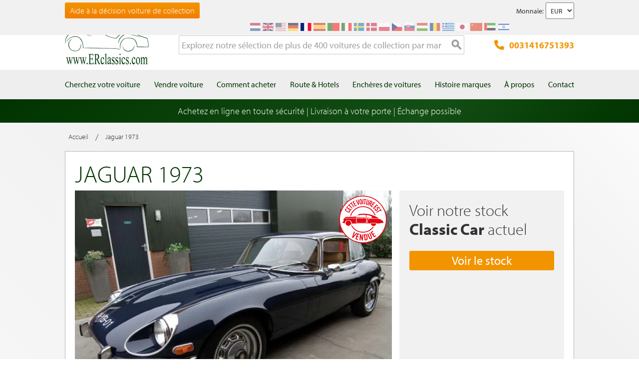

--- FILE ---
content_type: text/html; charset=UTF-8
request_url: https://www.erclassics.fr/jaguar-1973-460/
body_size: 22315
content:

<!DOCTYPE html>

<!--[if lt IE 7 ]> <html lang="fr" id="top" class="no-js ie6"> <![endif]-->
<!--[if IE 7 ]>    <html lang="fr" id="top" class="no-js ie7"> <![endif]-->
<!--[if IE 8 ]>    <html lang="fr" id="top" class="no-js ie8"> <![endif]-->
<!--[if IE 9 ]>    <html lang="fr" id="top" class="no-js ie9"> <![endif]-->
<!--[if (gt IE 9)|!(IE)]><!--> <html lang="fr" id="top" class="no-js"> <!--<![endif]-->

<head>
<meta http-equiv="language" content="fr_FR">
<meta http-equiv="Content-Type" content="text/html; charset=utf-8" />
<title>Jaguar voitures anciennes de collection a E &amp; R Classic Cars!</title>
<meta name="description" content="Vous souhaitez acheter une Jaguar voiture ancienne? Examinez cette voiture ancienne sur notre site web et contactez-nous pour l&#039;achat d&#039;une Jaguar" />
<meta name="keywords" content="" />
<meta name="robots" content="INDEX,FOLLOW" />
<link rel="icon" href="https://www.erclassics.fr/skin/frontend/rwd/er-classics/favicon.ico" type="image/x-icon" />
<link rel="shortcut icon" href="https://www.erclassics.fr/skin/frontend/rwd/er-classics/favicon.ico" type="image/x-icon" />

	    <meta property="og:title" content="Jaguar 1973" />
    <meta property="og:url" content="https://www.erclassics.fr/jaguar-1973-460/" />
    <meta property="og:image" content="https://erclassics.b-cdn.net/media/catalog/product/cache/3/small_image/100x100/9df78eab33525d08d6e5fb8d27136e95/b/c/bcar_460.jpg" />
    <meta property="og:description" content="Vous souhaitez acheter une Jaguar voiture ancienne? Examinez cette voiture ancienne sur notre site web et contactez-nous pour l&#039;achat d&#039;une Jaguar" />
<meta property="og:type" content="website" />
<meta property="og:site_name" content="ER Classics" />



<meta name="uri-translation" content="on" />


<link rel="stylesheet" type="text/css" href="https://www.erclassics.fr/js/calendar/calendar-win2k-1.css?v1.3.2" />
<link rel="stylesheet" type="text/css" href="https://www.erclassics.fr/skin/frontend/base/default/magmodules/gallery/gallery.css?v1.3.2" media="all" />
<link rel="stylesheet" type="text/css" href="https://www.erclassics.fr/skin/frontend/base/default/magmodules/gallery/magnific/magnific-popup.css?v1.3.2" media="all" />
<link rel="stylesheet" type="text/css" href="https://www.erclassics.fr/skin/frontend/base/default/magmodules/snippets/snippets.css?v1.3.2" media="all" />
<link rel="stylesheet" type="text/css" href="https://www.erclassics.fr/skin/frontend/base/default/scandi/menumanager/css/menumanager.css?v1.3.2" media="all" />
<link rel="stylesheet" type="text/css" href="https://www.erclassics.fr/skin/frontend/rwd/er-classics/assets/font-awesome/css/font-awesome.min.css?v1.3.2" media="all" />
<link rel="stylesheet" type="text/css" href="https://www.erclassics.fr/skin/frontend/rwd/er-classics/assets/slick/slick.css?v1.3.2" media="all" />
<link rel="stylesheet" type="text/css" href="https://www.erclassics.fr/skin/frontend/rwd/er-classics/assets/lightGallery-master/src/css/lightgallery.css?v1.3.2" media="all" />
<link rel="stylesheet" type="text/css" href="https://www.erclassics.fr/skin/frontend/rwd/er-classics/assets/Photo-Sphere-Viewer-master/dist/photo-sphere-viewer.min.css?v1.3.2" media="all" />

<link rel="text/javascript" href="https://use.typekit.net/sbv1tdf.js" />
<link rel="canonical" href="https://www.erclassics.fr/jaguar-1973-460/" />
<!--[if  (lte IE 8) & (!IEMobile)]>
<link rel="stylesheet" type="text/css" href="https://www.erclassics.fr/skin/frontend/rwd/er-classics/css/styles-ie8.css?v1.3.2" media="all" />
<link rel="stylesheet" type="text/css" href="https://www.erclassics.fr/skin/frontend/rwd/er-classics/css/madisonisland-ie8.css?v1.3.2" media="all" />
<![endif]-->
<!--[if (gte IE 9) | (IEMobile)]><!-->
<link rel="stylesheet" type="text/css" href="https://www.erclassics.fr/skin/frontend/rwd/er-classics/css/styles.css?v1.3.2" media="all" />
<link rel="stylesheet" type="text/css" href="https://www.erclassics.fr/skin/frontend/rwd/er-classics/css/madisonisland.css?v1.3.2" media="all" />
<!--<![endif]-->


<meta name="viewport" content="initial-scale=1.0, width=device-width" />


<link rel="alternate" hreflang="fr-FR" href="https://www.erclassics.fr/jaguar-1973-460/" />
<link rel="alternate" hreflang="de-DE" href="https://www.erclassics.de/jaguar-1973-460/" />
<link rel="alternate" hreflang="nl-NL" href="https://www.erclassics.nl/jaguar-1973-460/" />
<link rel="alternate" hreflang="en-US" href="https://www.erclassics.com/jaguar-1973-460/" />
<link rel="alternate" hreflang="en-GB" href="https://www.erclassics.com/jaguar-1973-460/" />
<link rel="alternate" hreflang="x-default" href="https://www.erclassics.com/jaguar-1973-460/" />




    

            



<!-- COOKIE MELDING -->


<!-- SOCIAL BUTTONS -->


<!-- KLAVIYO VIEWED PAGE -->


<!-- KLAVIYO TIME ON PAGE -->


<!-- KLAVIYO X-DOMAIN -->

</head>
<body class=" catalog-product-view simple-product catalog-product-view product-jaguar-1973-460">
    <noscript>
        <iframe data-src="https://www.googletagmanager.com/ns.html?id=GTM-TFDPM8P" height="0" width="0" style="display:none;visibility:hidden"></iframe>
    </noscript>
<div class="wrapper">
        <noscript>
        <div class="global-site-notice noscript">
            <div class="notice-inner">
                <p>
                    <strong>Le JavaScript semble être désactivé sur votre navigateur.</strong><br />
                    Javascript doit être activé dans votre navigateur pour que vous puissiez utiliser les fonctionnalités de ce site internet.                </p>
            </div>
        </div>
    </noscript>
    <div class="page">
        
<div class="page-header-wrapper">
    <div class="header-top-bar">
        <div class="container">
            <div style="float: left;"><a class="top-text-button" href="/aide-a-la-decision-voiture-de-collection/">Aide &agrave; la d&eacute;cision voiture de collection</a></div>
<style><!--
.top-text-button {
text-decoration: none !important;
display: inline-block;
font-size: 16px;
line-height: 32px;
border: none;
border-radius: 3px;
padding: 0 10px;
text-align: center;
font-weight: 300;
color: #fff;
background: linear-gradient(to bottom, #f29400 0%, #f27e00 99%);
}

.top-text-button:hover {
color: #fff;
opacity: 0.8;
}

@media only screen and (max-width: 599px) {
.top-text-button {
    display: none !important;
    }
--></style>            <div class="currency-switcher">
	<label for="select-currency">Monnaie:</label>
    <select id="select-currency" name="currency" title="Votre devise" onchange="setLocation(this.value)">
                <option value="https://www.erclassics.fr/directory/currency/switch/currency/EUR/uenc/aHR0cHM6Ly93d3cuZXJjbGFzc2ljcy5mci9qYWd1YXItMTk3My00NjAv/" selected="selected">
          	EUR        </option>
            <option value="https://www.erclassics.fr/directory/currency/switch/currency/USD/uenc/aHR0cHM6Ly93d3cuZXJjbGFzc2ljcy5mci9qYWd1YXItMTk3My00NjAv/">
          	USD        </option>
        </select>
</div>
            <div class="form-language">
    <div class="select-language-toggle"><i class="fa fa-globe"></i></div>
    <div class="select-language">
                                                <a href="https://www.erclassics.nl/jaguar-1973-460/?___store=nl&amp;___from_store=fr" ><img src="https://www.erclassics.fr/skin/frontend/rwd/er-classics/images/flags/nl.svg" alt="NL" /></a>
                                                                            <a href="https://www.erclassics.com/jaguar-1973-460/?___store=en&amp;___from_store=fr" ><img src="https://www.erclassics.fr/skin/frontend/rwd/er-classics/images/flags/en.svg" alt="EN" /></a>
                                    <a href="https://www.erclassics.com/directory/currency/switch/currency/USD/uenc/aHR0cHM6Ly93d3cuZXJjbGFzc2ljcy5jb20vY2xhc3NpYy1jYXJzLWZvci1zYWxlLw,,/" ><img src="https://www.erclassics.fr/skin/frontend/rwd/er-classics/images/flags/us.svg" alt="US" /></a>
                                                                            <a href="https://www.erclassics.de/jaguar-1973-460/?___store=de&amp;___from_store=fr" ><img src="https://www.erclassics.fr/skin/frontend/rwd/er-classics/images/flags/de.svg" alt="DE" /></a>
                                                                            <a href="https://www.erclassics.fr/jaguar-1973-460/?___store=fr&amp;___from_store=fr"  class="selected"><img src="https://www.erclassics.fr/skin/frontend/rwd/er-classics/images/flags/fr.svg" alt="FR" /></a>
                                            <a href="//www.erclassics.es"><img src="https://www.erclassics.fr/skin/frontend/rwd/er-classics/images/flags/es.svg" alt="ES" /></a>
        <a href="//www.erclassics.pt"><img src="https://www.erclassics.fr/skin/frontend/rwd/er-classics/images/flags/pt.svg" alt="PT" /></a>
        <a href="//www.erclassics.it"><img src="https://www.erclassics.fr/skin/frontend/rwd/er-classics/images/flags/it.svg" alt="IT" /></a>
        <a href="//www.erclassics.se"><img src="https://www.erclassics.fr/skin/frontend/rwd/er-classics/images/flags/se.svg" alt="SE" /></a>
        <a href="//www.erclassics.dk"><img src="https://www.erclassics.fr/skin/frontend/rwd/er-classics/images/flags/dk.svg" alt="DK" /></a>
        <a href="//www.erclassics.pl"><img src="https://www.erclassics.fr/skin/frontend/rwd/er-classics/images/flags/pl.svg" alt="PL" /></a>
        <a href="//www.erclassics.cz"><img src="https://www.erclassics.fr/skin/frontend/rwd/er-classics/images/flags/cz.svg" alt="CZ" /></a>
        <a href="//www.erclassics.sk"><img src="https://www.erclassics.fr/skin/frontend/rwd/er-classics/images/flags/sk.svg" alt="SK" /></a>
        <a href="//www.erclassics.hu"><img src="https://www.erclassics.fr/skin/frontend/rwd/er-classics/images/flags/hu.svg" alt="HU" /></a>
        <a href="//www.erclassics.ro"><img src="https://www.erclassics.fr/skin/frontend/rwd/er-classics/images/flags/ro.svg" alt="RO" /></a>
        <a href="//www.erclassics.gr"><img src="https://www.erclassics.fr/skin/frontend/rwd/er-classics/images/flags/gr.svg" alt="GR" /></a>
        <a href="//www.erclassics.jp"><img src="https://www.erclassics.fr/skin/frontend/rwd/er-classics/images/flags/jp.svg" alt="JP" /></a>
        <a href="//www.erclassics.cn"><img src="https://www.erclassics.fr/skin/frontend/rwd/er-classics/images/flags/cn.svg" alt="CN" /></a>
        <a href="//www.erclassics.ae"><img src="https://www.erclassics.fr/skin/frontend/rwd/er-classics/images/flags/ae.svg" alt="AE" /></a>
        <a href="//www.erclassics.org.il"><img src="https://www.erclassics.fr/skin/frontend/rwd/er-classics/images/flags/il.svg" alt="IL" /></a>
    </div>
</div>
        </div>
    </div>
    <div class="header-language-background">
        <div class="header-language-container container">
            <div id="top-header-line1" class="site-header-container">
                <a class="logo" href="https://www.erclassics.fr/">
                    <img src="https&#x3A;&#x2F;&#x2F;www.erclassics.fr&#x2F;skin&#x2F;frontend&#x2F;rwd&#x2F;er-classics&#x2F;images&#x2F;logo.png"
                         alt="E&amp;R&#x20;Classics"
                         class="large"/>
                </a>
                <ul class="site-header-search">
                    <li>
    <form id="search_mini_form" action="https://www.erclassics.fr/catalogsearch/result/" method="get">
        <div class="input-box">
            <label for="search">Recherche :</label>

            
            <input id="search" type="search" name="q" value="" class="input-text required-entry" maxlength="128" placeholder="Explorez notre sélection de plus de 400 voitures de collection par marques et modèles" />
            <button type="submit" title="Rechercher" class="button search-button"><span><span>Rechercher</span></span></button>
        </div>

        <div id="search_autocomplete" class="search-autocomplete"></div>
        
    </form>
</li>
                </ul>
                <a class="site-header-tel"
                   href="tel:0031416751393">
                    <svg xmlns="http://www.w3.org/2000/svg" class="icon" viewBox="0 0 512 512"><path d="M164.9 24.6c-7.7-18.6-28-28.5-47.4-23.2l-88 24C12.1 30.2 0 46 0 64C0 311.4 200.6 512 448 512c18 0 33.8-12.1 38.6-29.5l24-88c5.3-19.4-4.6-39.7-23.2-47.4l-96-40c-16.3-6.8-35.2-2.1-46.3 11.6L304.7 368C234.3 334.7 177.3 277.7 144 207.3L193.3 167c13.7-11.2 18.4-30 11.6-46.3l-40-96z"/></svg>
                    0031416751393                </a>
                <span class="mobile-menu-trigger" data-trigger="mobile-menu"><i class="fa fa-bars"></i></span>
            </div>
        </div>
    </div>
</div>

<div class="header-language-background" id="top-header-account">
    <a class="tel" href="tel:0031416751393">0031416751393</a>
    <a class="telwapp" href="https://wa.me/31641269957">WhatsApp</a>
    <div class="header-language-container container">
        <div class="close-mobile-menu" data-trigger="mobile-menu"><i class="fa fa-times"></i></div>
        
    <ul class="menu-manager-menu menu-type-none top-menu"><li class="level0 first "><a href="https://www.erclassics.fr/voiture-collection-a-vendre/" ><span>Cherchez votre voiture</span></a></li><li class="level0 "><a href="https://www.erclassics.fr/vendre-votre-voiture-ancienne/" ><span>Vendre voiture</span></a></li><li class="level0 "><a href="https://www.erclassics.fr/comment-acheter/" ><span>Comment acheter</span></a></li><li class="level0 "><a href="https://www.erclassics.fr/itineraires-et-hotels/" ><span>Route &amp; Hotels</span></a></li><li class="level0 "><a href="https://www.route66auctions.com/?utm_source=erclassics.fr" target="_blank"><span>Enchères de voitures</span></a></li><li class="level0 "><a href="https://www.erclassics.fr/history/" ><span>Histoire marques</span></a></li><li class="level0 "><a href="https://www.erclassics.fr/qui-somme-nous/" ><span>À propos</span></a></li><li class="level0 last "><a href="https://www.erclassics.fr/contact/" ><span>Contact</span></a></li></ul>
    </div>
</div>
<div class="page-overlay-mobile-menu" data-trigger="mobile-menu"></div>

    <div id="main_wrapper">
		<div class="holiday_notices_box">
				<div class="holiday-notice">
		Achetez en ligne en toute sécurité | Livraison à votre porte | Échange possible	</div>
		</div>
        <div class="main-container col1-layout">           	
            <div class="main">
				                <div class="col-main">
                                        


<div class="breadcrumbs">
    <ul class="clearfix">
                                        <li class="home">
                    <a href="https://www.erclassics.fr/" title="Aller à la page d'accueil"><span>Accueil</span></a>
                </li>
                                                    <span>/ </span>
                                                        <li class="product">
                    <span>Jaguar 1973</span>
                </li>
                                            </ul>
</div>


<div id="messages_product_view"></div>
<div class="product-view is-sold">
    <div class="product-essential">
        <div class="product-content clearfix">
            <div class="product-shop top">
                <div class="left">
                    <div class="product-name">
                        <h1>Jaguar 1973</h1>
                    </div>
                                    </div>
                            </div>

            <div class="product-media-views-wrapper clearfix">
                
                                    <div class="product-img-box">
                        
<div class="product-image">
    <div class="left">
                    <img class="img-status" src="https://www.erclassics.fr/skin/frontend/rwd/er-classics/images/sold-fr_FR.svg" />
                            <div id="productimagemain" onclick="jQuery('.all-photos > a:first-child').trigger('click');" style="background-image:url(https://erclassics.b-cdn.net/media/catalog/product/cache/3/image/700x/17f82f742ffe127f42dca9de82fb58b1/b/c/bcar_460.jpg);">
                <span class="overlay-btn">Voir toutes les photos</span>
                    <img src="https://erclassics.b-cdn.net/media/catalog/product/cache/3/image/700x/17f82f742ffe127f42dca9de82fb58b1/b/c/bcar_460.jpg" alt="Jaguar 1973 a vendre" title="Jaguar 1973" class="product-img-top" />        </div>

                    <div class="all-photos" style="float:left;">
                                                                            <a class="hidden" href="https://erclassics.b-cdn.net/media/catalog/product/cache/3/thumbnail/1920x/17f82f742ffe127f42dca9de82fb58b1/p/h/photo_25678.jpg" title="">
                                                <img src="https://erclassics.b-cdn.net/media/catalog/product/cache/3/thumbnail/335x224/17f82f742ffe127f42dca9de82fb58b1/p/h/photo_25678.jpg" alt="" />
                    </a>
                                                                <a class="hidden" href="https://erclassics.b-cdn.net/media/catalog/product/cache/3/thumbnail/1920x/17f82f742ffe127f42dca9de82fb58b1/p/h/photo_25679.jpg" title="">
                                                <img src="https://erclassics.b-cdn.net/media/catalog/product/cache/3/thumbnail/335x224/17f82f742ffe127f42dca9de82fb58b1/p/h/photo_25679.jpg" alt="" />
                    </a>
                                                                <a class="hidden" href="https://erclassics.b-cdn.net/media/catalog/product/cache/3/thumbnail/1920x/17f82f742ffe127f42dca9de82fb58b1/p/h/photo_25680.jpg" title="">
                                                <img src="https://erclassics.b-cdn.net/media/catalog/product/cache/3/thumbnail/335x224/17f82f742ffe127f42dca9de82fb58b1/p/h/photo_25680.jpg" alt="" />
                    </a>
                                                                <a class="hidden" href="https://erclassics.b-cdn.net/media/catalog/product/cache/3/thumbnail/1920x/17f82f742ffe127f42dca9de82fb58b1/p/h/photo_25681.jpg" title="">
                                                <img src="https://erclassics.b-cdn.net/media/catalog/product/cache/3/thumbnail/335x224/17f82f742ffe127f42dca9de82fb58b1/p/h/photo_25681.jpg" alt="" />
                    </a>
                                                                <a class="hidden" href="https://erclassics.b-cdn.net/media/catalog/product/cache/3/thumbnail/1920x/17f82f742ffe127f42dca9de82fb58b1/p/h/photo_25682.jpg" title="">
                                                <img src="https://erclassics.b-cdn.net/media/catalog/product/cache/3/thumbnail/335x224/17f82f742ffe127f42dca9de82fb58b1/p/h/photo_25682.jpg" alt="" />
                    </a>
                                                                <a class="hidden" href="https://erclassics.b-cdn.net/media/catalog/product/cache/3/thumbnail/1920x/17f82f742ffe127f42dca9de82fb58b1/p/h/photo_25683.jpg" title="">
                                                <img src="https://erclassics.b-cdn.net/media/catalog/product/cache/3/thumbnail/335x224/17f82f742ffe127f42dca9de82fb58b1/p/h/photo_25683.jpg" alt="" />
                    </a>
                                                                <a class="hidden" href="https://erclassics.b-cdn.net/media/catalog/product/cache/3/thumbnail/1920x/17f82f742ffe127f42dca9de82fb58b1/p/h/photo_25684.jpg" title="">
                                                <img src="https://erclassics.b-cdn.net/media/catalog/product/cache/3/thumbnail/335x224/17f82f742ffe127f42dca9de82fb58b1/p/h/photo_25684.jpg" alt="" />
                    </a>
                                                                <a class="hidden" href="https://erclassics.b-cdn.net/media/catalog/product/cache/3/thumbnail/1920x/17f82f742ffe127f42dca9de82fb58b1/p/h/photo_25685.jpg" title="">
                                                <img src="https://erclassics.b-cdn.net/media/catalog/product/cache/3/thumbnail/335x224/17f82f742ffe127f42dca9de82fb58b1/p/h/photo_25685.jpg" alt="" />
                    </a>
                                                                <a class="hidden" href="https://erclassics.b-cdn.net/media/catalog/product/cache/3/thumbnail/1920x/17f82f742ffe127f42dca9de82fb58b1/p/h/photo_25686.jpg" title="">
                                                <img src="https://erclassics.b-cdn.net/media/catalog/product/cache/3/thumbnail/335x224/17f82f742ffe127f42dca9de82fb58b1/p/h/photo_25686.jpg" alt="" />
                    </a>
                                                                <a class="hidden" href="https://erclassics.b-cdn.net/media/catalog/product/cache/3/thumbnail/1920x/17f82f742ffe127f42dca9de82fb58b1/p/h/photo_25687.jpg" title="">
                                                <img src="https://erclassics.b-cdn.net/media/catalog/product/cache/3/thumbnail/335x224/17f82f742ffe127f42dca9de82fb58b1/p/h/photo_25687.jpg" alt="" />
                    </a>
                                                                <a class="hidden" href="https://erclassics.b-cdn.net/media/catalog/product/cache/3/thumbnail/1920x/17f82f742ffe127f42dca9de82fb58b1/p/h/photo_25688.jpg" title="">
                                                <img src="https://erclassics.b-cdn.net/media/catalog/product/cache/3/thumbnail/335x224/17f82f742ffe127f42dca9de82fb58b1/p/h/photo_25688.jpg" alt="" />
                    </a>
                                                                <a class="hidden" href="https://erclassics.b-cdn.net/media/catalog/product/cache/3/thumbnail/1920x/17f82f742ffe127f42dca9de82fb58b1/p/h/photo_25689.jpg" title="">
                                                <img src="https://erclassics.b-cdn.net/media/catalog/product/cache/3/thumbnail/335x224/17f82f742ffe127f42dca9de82fb58b1/p/h/photo_25689.jpg" alt="" />
                    </a>
                                                                <a class="hidden" href="https://erclassics.b-cdn.net/media/catalog/product/cache/3/thumbnail/1920x/17f82f742ffe127f42dca9de82fb58b1/p/h/photo_25690.jpg" title="">
                                                <img src="https://erclassics.b-cdn.net/media/catalog/product/cache/3/thumbnail/335x224/17f82f742ffe127f42dca9de82fb58b1/p/h/photo_25690.jpg" alt="" />
                    </a>
                                                                <a class="hidden" href="https://erclassics.b-cdn.net/media/catalog/product/cache/3/thumbnail/1920x/17f82f742ffe127f42dca9de82fb58b1/p/h/photo_25691.jpg" title="">
                                                <img src="https://erclassics.b-cdn.net/media/catalog/product/cache/3/thumbnail/335x224/17f82f742ffe127f42dca9de82fb58b1/p/h/photo_25691.jpg" alt="" />
                    </a>
                                                                <a class="hidden" href="https://erclassics.b-cdn.net/media/catalog/product/cache/3/thumbnail/1920x/17f82f742ffe127f42dca9de82fb58b1/p/h/photo_25692.jpg" title="">
                                                <img src="https://erclassics.b-cdn.net/media/catalog/product/cache/3/thumbnail/335x224/17f82f742ffe127f42dca9de82fb58b1/p/h/photo_25692.jpg" alt="" />
                    </a>
                                                                <a class="hidden" href="https://erclassics.b-cdn.net/media/catalog/product/cache/3/thumbnail/1920x/17f82f742ffe127f42dca9de82fb58b1/p/h/photo_25693.jpg" title="">
                                                <img src="https://erclassics.b-cdn.net/media/catalog/product/cache/3/thumbnail/335x224/17f82f742ffe127f42dca9de82fb58b1/p/h/photo_25693.jpg" alt="" />
                    </a>
                                                                <a class="hidden" href="https://erclassics.b-cdn.net/media/catalog/product/cache/3/thumbnail/1920x/17f82f742ffe127f42dca9de82fb58b1/p/h/photo_25694.jpg" title="">
                                                <img src="https://erclassics.b-cdn.net/media/catalog/product/cache/3/thumbnail/335x224/17f82f742ffe127f42dca9de82fb58b1/p/h/photo_25694.jpg" alt="" />
                    </a>
                                                                <a class="hidden" href="https://erclassics.b-cdn.net/media/catalog/product/cache/3/thumbnail/1920x/17f82f742ffe127f42dca9de82fb58b1/p/h/photo_25695.jpg" title="">
                                                <img src="https://erclassics.b-cdn.net/media/catalog/product/cache/3/thumbnail/335x224/17f82f742ffe127f42dca9de82fb58b1/p/h/photo_25695.jpg" alt="" />
                    </a>
                                                                <a class="hidden" href="https://erclassics.b-cdn.net/media/catalog/product/cache/3/thumbnail/1920x/17f82f742ffe127f42dca9de82fb58b1/p/h/photo_25696.jpg" title="">
                                                <img src="https://erclassics.b-cdn.net/media/catalog/product/cache/3/thumbnail/335x224/17f82f742ffe127f42dca9de82fb58b1/p/h/photo_25696.jpg" alt="" />
                    </a>
                                                                <a class="hidden" href="https://erclassics.b-cdn.net/media/catalog/product/cache/3/thumbnail/1920x/17f82f742ffe127f42dca9de82fb58b1/p/h/photo_25697.jpg" title="">
                                                <img src="https://erclassics.b-cdn.net/media/catalog/product/cache/3/thumbnail/335x224/17f82f742ffe127f42dca9de82fb58b1/p/h/photo_25697.jpg" alt="" />
                    </a>
                                                                <a class="hidden" href="https://erclassics.b-cdn.net/media/catalog/product/cache/3/thumbnail/1920x/17f82f742ffe127f42dca9de82fb58b1/p/h/photo_25698.jpg" title="">
                                                <img src="https://erclassics.b-cdn.net/media/catalog/product/cache/3/thumbnail/335x224/17f82f742ffe127f42dca9de82fb58b1/p/h/photo_25698.jpg" alt="" />
                    </a>
                                                                <a class="hidden" href="https://erclassics.b-cdn.net/media/catalog/product/cache/3/thumbnail/1920x/17f82f742ffe127f42dca9de82fb58b1/p/h/photo_25699.jpg" title="">
                                                <img src="https://erclassics.b-cdn.net/media/catalog/product/cache/3/thumbnail/335x224/17f82f742ffe127f42dca9de82fb58b1/p/h/photo_25699.jpg" alt="" />
                    </a>
                                                                <a class="hidden" href="https://erclassics.b-cdn.net/media/catalog/product/cache/3/thumbnail/1920x/17f82f742ffe127f42dca9de82fb58b1/p/h/photo_25700.jpg" title="">
                                                <img src="https://erclassics.b-cdn.net/media/catalog/product/cache/3/thumbnail/335x224/17f82f742ffe127f42dca9de82fb58b1/p/h/photo_25700.jpg" alt="" />
                    </a>
                                                                <a class="hidden" href="https://erclassics.b-cdn.net/media/catalog/product/cache/3/thumbnail/1920x/17f82f742ffe127f42dca9de82fb58b1/p/h/photo_25701.jpg" title="">
                                                <img src="https://erclassics.b-cdn.net/media/catalog/product/cache/3/thumbnail/335x224/17f82f742ffe127f42dca9de82fb58b1/p/h/photo_25701.jpg" alt="" />
                    </a>
                                                                <a class="hidden" href="https://erclassics.b-cdn.net/media/catalog/product/cache/3/thumbnail/1920x/17f82f742ffe127f42dca9de82fb58b1/p/h/photo_25702.jpg" title="">
                                                <img src="https://erclassics.b-cdn.net/media/catalog/product/cache/3/thumbnail/335x224/17f82f742ffe127f42dca9de82fb58b1/p/h/photo_25702.jpg" alt="" />
                    </a>
                                                                <a class="hidden" href="https://erclassics.b-cdn.net/media/catalog/product/cache/3/thumbnail/1920x/17f82f742ffe127f42dca9de82fb58b1/p/h/photo_25703.jpg" title="">
                                                <img src="https://erclassics.b-cdn.net/media/catalog/product/cache/3/thumbnail/335x224/17f82f742ffe127f42dca9de82fb58b1/p/h/photo_25703.jpg" alt="" />
                    </a>
                                                                <a class="hidden" href="https://erclassics.b-cdn.net/media/catalog/product/cache/3/thumbnail/1920x/17f82f742ffe127f42dca9de82fb58b1/p/h/photo_25704.jpg" title="">
                                                <img src="https://erclassics.b-cdn.net/media/catalog/product/cache/3/thumbnail/335x224/17f82f742ffe127f42dca9de82fb58b1/p/h/photo_25704.jpg" alt="" />
                    </a>
                                                                <a class="hidden" href="https://erclassics.b-cdn.net/media/catalog/product/cache/3/thumbnail/1920x/17f82f742ffe127f42dca9de82fb58b1/p/h/photo_25705.jpg" title="">
                                                <img src="https://erclassics.b-cdn.net/media/catalog/product/cache/3/thumbnail/335x224/17f82f742ffe127f42dca9de82fb58b1/p/h/photo_25705.jpg" alt="" />
                    </a>
                                                                <a class="hidden" href="https://erclassics.b-cdn.net/media/catalog/product/cache/3/thumbnail/1920x/17f82f742ffe127f42dca9de82fb58b1/p/h/photo_25706.jpg" title="">
                                                <img src="https://erclassics.b-cdn.net/media/catalog/product/cache/3/thumbnail/335x224/17f82f742ffe127f42dca9de82fb58b1/p/h/photo_25706.jpg" alt="" />
                    </a>
                                                                <a class="hidden" href="https://erclassics.b-cdn.net/media/catalog/product/cache/3/thumbnail/1920x/17f82f742ffe127f42dca9de82fb58b1/p/h/photo_25707.jpg" title="">
                                                <img src="https://erclassics.b-cdn.net/media/catalog/product/cache/3/thumbnail/335x224/17f82f742ffe127f42dca9de82fb58b1/p/h/photo_25707.jpg" alt="" />
                    </a>
                                                                <a class="hidden" href="https://erclassics.b-cdn.net/media/catalog/product/cache/3/thumbnail/1920x/17f82f742ffe127f42dca9de82fb58b1/p/h/photo_25708.jpg" title="">
                                                <img src="https://erclassics.b-cdn.net/media/catalog/product/cache/3/thumbnail/335x224/17f82f742ffe127f42dca9de82fb58b1/p/h/photo_25708.jpg" alt="" />
                    </a>
                                                                <a class="hidden" href="https://erclassics.b-cdn.net/media/catalog/product/cache/3/thumbnail/1920x/17f82f742ffe127f42dca9de82fb58b1/p/h/photo_25709.jpg" title="">
                                                <img src="https://erclassics.b-cdn.net/media/catalog/product/cache/3/thumbnail/335x224/17f82f742ffe127f42dca9de82fb58b1/p/h/photo_25709.jpg" alt="" />
                    </a>
                                                                <a class="hidden" href="https://erclassics.b-cdn.net/media/catalog/product/cache/3/thumbnail/1920x/17f82f742ffe127f42dca9de82fb58b1/p/h/photo_25710.jpg" title="">
                                                <img src="https://erclassics.b-cdn.net/media/catalog/product/cache/3/thumbnail/335x224/17f82f742ffe127f42dca9de82fb58b1/p/h/photo_25710.jpg" alt="" />
                    </a>
                                                                <a class="hidden" href="https://erclassics.b-cdn.net/media/catalog/product/cache/3/thumbnail/1920x/17f82f742ffe127f42dca9de82fb58b1/p/h/photo_25711.jpg" title="">
                                                <img src="https://erclassics.b-cdn.net/media/catalog/product/cache/3/thumbnail/335x224/17f82f742ffe127f42dca9de82fb58b1/p/h/photo_25711.jpg" alt="" />
                    </a>
                                                                <a class="hidden" href="https://erclassics.b-cdn.net/media/catalog/product/cache/3/thumbnail/1920x/17f82f742ffe127f42dca9de82fb58b1/p/h/photo_25712.jpg" title="">
                                                <img src="https://erclassics.b-cdn.net/media/catalog/product/cache/3/thumbnail/335x224/17f82f742ffe127f42dca9de82fb58b1/p/h/photo_25712.jpg" alt="" />
                    </a>
                                                                <a class="hidden" href="https://erclassics.b-cdn.net/media/catalog/product/cache/3/thumbnail/1920x/17f82f742ffe127f42dca9de82fb58b1/p/h/photo_25713.jpg" title="">
                                                <img src="https://erclassics.b-cdn.net/media/catalog/product/cache/3/thumbnail/335x224/17f82f742ffe127f42dca9de82fb58b1/p/h/photo_25713.jpg" alt="" />
                    </a>
                                                                <a class="hidden" href="https://erclassics.b-cdn.net/media/catalog/product/cache/3/thumbnail/1920x/17f82f742ffe127f42dca9de82fb58b1/p/h/photo_25714.jpg" title="">
                                                <img src="https://erclassics.b-cdn.net/media/catalog/product/cache/3/thumbnail/335x224/17f82f742ffe127f42dca9de82fb58b1/p/h/photo_25714.jpg" alt="" />
                    </a>
                                                                <a class="hidden" href="https://erclassics.b-cdn.net/media/catalog/product/cache/3/thumbnail/1920x/17f82f742ffe127f42dca9de82fb58b1/p/h/photo_25715.jpg" title="">
                                                <img src="https://erclassics.b-cdn.net/media/catalog/product/cache/3/thumbnail/335x224/17f82f742ffe127f42dca9de82fb58b1/p/h/photo_25715.jpg" alt="" />
                    </a>
                                                                <a class="hidden" href="https://erclassics.b-cdn.net/media/catalog/product/cache/3/thumbnail/1920x/17f82f742ffe127f42dca9de82fb58b1/p/h/photo_25716.jpg" title="">
                                                <img src="https://erclassics.b-cdn.net/media/catalog/product/cache/3/thumbnail/335x224/17f82f742ffe127f42dca9de82fb58b1/p/h/photo_25716.jpg" alt="" />
                    </a>
                                                                <a class="hidden" href="https://erclassics.b-cdn.net/media/catalog/product/cache/3/thumbnail/1920x/17f82f742ffe127f42dca9de82fb58b1/p/h/photo_25717.jpg" title="">
                                                <img src="https://erclassics.b-cdn.net/media/catalog/product/cache/3/thumbnail/335x224/17f82f742ffe127f42dca9de82fb58b1/p/h/photo_25717.jpg" alt="" />
                    </a>
                                                                <a class="hidden" href="https://erclassics.b-cdn.net/media/catalog/product/cache/3/thumbnail/1920x/17f82f742ffe127f42dca9de82fb58b1/p/h/photo_25718.jpg" title="">
                                                <img src="https://erclassics.b-cdn.net/media/catalog/product/cache/3/thumbnail/335x224/17f82f742ffe127f42dca9de82fb58b1/p/h/photo_25718.jpg" alt="" />
                    </a>
                                                                <a class="hidden" href="https://erclassics.b-cdn.net/media/catalog/product/cache/3/thumbnail/1920x/17f82f742ffe127f42dca9de82fb58b1/p/h/photo_25719.jpg" title="">
                                                <img src="https://erclassics.b-cdn.net/media/catalog/product/cache/3/thumbnail/335x224/17f82f742ffe127f42dca9de82fb58b1/p/h/photo_25719.jpg" alt="" />
                    </a>
                                                                <a class="hidden" href="https://erclassics.b-cdn.net/media/catalog/product/cache/3/thumbnail/1920x/17f82f742ffe127f42dca9de82fb58b1/p/h/photo_25720.jpg" title="">
                                                <img src="https://erclassics.b-cdn.net/media/catalog/product/cache/3/thumbnail/335x224/17f82f742ffe127f42dca9de82fb58b1/p/h/photo_25720.jpg" alt="" />
                    </a>
                                                                <a class="hidden" href="https://erclassics.b-cdn.net/media/catalog/product/cache/3/thumbnail/1920x/17f82f742ffe127f42dca9de82fb58b1/p/h/photo_25721.jpg" title="">
                                                <img src="https://erclassics.b-cdn.net/media/catalog/product/cache/3/thumbnail/335x224/17f82f742ffe127f42dca9de82fb58b1/p/h/photo_25721.jpg" alt="" />
                    </a>
                                                                <a class="hidden" href="https://erclassics.b-cdn.net/media/catalog/product/cache/3/thumbnail/1920x/17f82f742ffe127f42dca9de82fb58b1/p/h/photo_25722.jpg" title="">
                                                <img src="https://erclassics.b-cdn.net/media/catalog/product/cache/3/thumbnail/335x224/17f82f742ffe127f42dca9de82fb58b1/p/h/photo_25722.jpg" alt="" />
                    </a>
                                                                <a class="hidden" href="https://erclassics.b-cdn.net/media/catalog/product/cache/3/thumbnail/1920x/17f82f742ffe127f42dca9de82fb58b1/p/h/photo_25723.jpg" title="">
                                                <img src="https://erclassics.b-cdn.net/media/catalog/product/cache/3/thumbnail/335x224/17f82f742ffe127f42dca9de82fb58b1/p/h/photo_25723.jpg" alt="" />
                    </a>
                                                                <a class="hidden" href="https://erclassics.b-cdn.net/media/catalog/product/cache/3/thumbnail/1920x/17f82f742ffe127f42dca9de82fb58b1/p/h/photo_25724.jpg" title="">
                                                <img src="https://erclassics.b-cdn.net/media/catalog/product/cache/3/thumbnail/335x224/17f82f742ffe127f42dca9de82fb58b1/p/h/photo_25724.jpg" alt="" />
                    </a>
                                                                <a class="hidden" href="https://erclassics.b-cdn.net/media/catalog/product/cache/3/thumbnail/1920x/17f82f742ffe127f42dca9de82fb58b1/p/h/photo_25725.jpg" title="">
                                                <img src="https://erclassics.b-cdn.net/media/catalog/product/cache/3/thumbnail/335x224/17f82f742ffe127f42dca9de82fb58b1/p/h/photo_25725.jpg" alt="" />
                    </a>
                                                                <a class="hidden" href="https://erclassics.b-cdn.net/media/catalog/product/cache/3/thumbnail/1920x/17f82f742ffe127f42dca9de82fb58b1/p/h/photo_25726.jpg" title="">
                                                <img src="https://erclassics.b-cdn.net/media/catalog/product/cache/3/thumbnail/335x224/17f82f742ffe127f42dca9de82fb58b1/p/h/photo_25726.jpg" alt="" />
                    </a>
                                                                <a class="hidden" href="https://erclassics.b-cdn.net/media/catalog/product/cache/3/thumbnail/1920x/17f82f742ffe127f42dca9de82fb58b1/p/h/photo_25727.jpg" title="">
                                                <img src="https://erclassics.b-cdn.net/media/catalog/product/cache/3/thumbnail/335x224/17f82f742ffe127f42dca9de82fb58b1/p/h/photo_25727.jpg" alt="" />
                    </a>
                                                                <a class="hidden" href="https://erclassics.b-cdn.net/media/catalog/product/cache/3/thumbnail/1920x/17f82f742ffe127f42dca9de82fb58b1/p/h/photo_25728.jpg" title="">
                                                <img src="https://erclassics.b-cdn.net/media/catalog/product/cache/3/thumbnail/335x224/17f82f742ffe127f42dca9de82fb58b1/p/h/photo_25728.jpg" alt="" />
                    </a>
                                                                <a class="hidden" href="https://erclassics.b-cdn.net/media/catalog/product/cache/3/thumbnail/1920x/17f82f742ffe127f42dca9de82fb58b1/p/h/photo_25729.jpg" title="">
                                                <img src="https://erclassics.b-cdn.net/media/catalog/product/cache/3/thumbnail/335x224/17f82f742ffe127f42dca9de82fb58b1/p/h/photo_25729.jpg" alt="" />
                    </a>
                                                                <a class="hidden" href="https://erclassics.b-cdn.net/media/catalog/product/cache/3/thumbnail/1920x/17f82f742ffe127f42dca9de82fb58b1/p/h/photo_25730.jpg" title="">
                                                <img src="https://erclassics.b-cdn.net/media/catalog/product/cache/3/thumbnail/335x224/17f82f742ffe127f42dca9de82fb58b1/p/h/photo_25730.jpg" alt="" />
                    </a>
                                                                <a class="hidden" href="https://erclassics.b-cdn.net/media/catalog/product/cache/3/thumbnail/1920x/17f82f742ffe127f42dca9de82fb58b1/p/h/photo_25731.jpg" title="">
                                                <img src="https://erclassics.b-cdn.net/media/catalog/product/cache/3/thumbnail/335x224/17f82f742ffe127f42dca9de82fb58b1/p/h/photo_25731.jpg" alt="" />
                    </a>
                                                                <a class="hidden" href="https://erclassics.b-cdn.net/media/catalog/product/cache/3/thumbnail/1920x/17f82f742ffe127f42dca9de82fb58b1/p/h/photo_25732.jpg" title="">
                                                <img src="https://erclassics.b-cdn.net/media/catalog/product/cache/3/thumbnail/335x224/17f82f742ffe127f42dca9de82fb58b1/p/h/photo_25732.jpg" alt="" />
                    </a>
                                                                <a class="hidden" href="https://erclassics.b-cdn.net/media/catalog/product/cache/3/thumbnail/1920x/17f82f742ffe127f42dca9de82fb58b1/p/h/photo_25733.jpg" title="">
                                                <img src="https://erclassics.b-cdn.net/media/catalog/product/cache/3/thumbnail/335x224/17f82f742ffe127f42dca9de82fb58b1/p/h/photo_25733.jpg" alt="" />
                    </a>
                                                                <a class="hidden" href="https://erclassics.b-cdn.net/media/catalog/product/cache/3/thumbnail/1920x/17f82f742ffe127f42dca9de82fb58b1/p/h/photo_25734.jpg" title="">
                                                <img src="https://erclassics.b-cdn.net/media/catalog/product/cache/3/thumbnail/335x224/17f82f742ffe127f42dca9de82fb58b1/p/h/photo_25734.jpg" alt="" />
                    </a>
                                                                <a class="hidden" href="https://erclassics.b-cdn.net/media/catalog/product/cache/3/thumbnail/1920x/17f82f742ffe127f42dca9de82fb58b1/p/h/photo_25735.jpg" title="">
                                                <img src="https://erclassics.b-cdn.net/media/catalog/product/cache/3/thumbnail/335x224/17f82f742ffe127f42dca9de82fb58b1/p/h/photo_25735.jpg" alt="" />
                    </a>
                                                                <a class="hidden" href="https://erclassics.b-cdn.net/media/catalog/product/cache/3/thumbnail/1920x/17f82f742ffe127f42dca9de82fb58b1/p/h/photo_25736.jpg" title="">
                                                <img src="https://erclassics.b-cdn.net/media/catalog/product/cache/3/thumbnail/335x224/17f82f742ffe127f42dca9de82fb58b1/p/h/photo_25736.jpg" alt="" />
                    </a>
                                                                <a class="hidden" href="https://erclassics.b-cdn.net/media/catalog/product/cache/3/thumbnail/1920x/17f82f742ffe127f42dca9de82fb58b1/p/h/photo_25737.jpg" title="">
                                                <img src="https://erclassics.b-cdn.net/media/catalog/product/cache/3/thumbnail/335x224/17f82f742ffe127f42dca9de82fb58b1/p/h/photo_25737.jpg" alt="" />
                    </a>
                                                                <a class="hidden" href="https://erclassics.b-cdn.net/media/catalog/product/cache/3/thumbnail/1920x/17f82f742ffe127f42dca9de82fb58b1/p/h/photo_25738.jpg" title="">
                                                <img src="https://erclassics.b-cdn.net/media/catalog/product/cache/3/thumbnail/335x224/17f82f742ffe127f42dca9de82fb58b1/p/h/photo_25738.jpg" alt="" />
                    </a>
                                                                <a class="hidden" href="https://erclassics.b-cdn.net/media/catalog/product/cache/3/thumbnail/1920x/17f82f742ffe127f42dca9de82fb58b1/p/h/photo_25739.jpg" title="">
                                                <img src="https://erclassics.b-cdn.net/media/catalog/product/cache/3/thumbnail/335x224/17f82f742ffe127f42dca9de82fb58b1/p/h/photo_25739.jpg" alt="" />
                    </a>
                                                                <a class="hidden" href="https://erclassics.b-cdn.net/media/catalog/product/cache/3/thumbnail/1920x/17f82f742ffe127f42dca9de82fb58b1/p/h/photo_25740.jpg" title="">
                                                <img src="https://erclassics.b-cdn.net/media/catalog/product/cache/3/thumbnail/335x224/17f82f742ffe127f42dca9de82fb58b1/p/h/photo_25740.jpg" alt="" />
                    </a>
                                                                <a class="hidden" href="https://erclassics.b-cdn.net/media/catalog/product/cache/3/thumbnail/1920x/17f82f742ffe127f42dca9de82fb58b1/p/h/photo_25741.jpg" title="">
                                                <img src="https://erclassics.b-cdn.net/media/catalog/product/cache/3/thumbnail/335x224/17f82f742ffe127f42dca9de82fb58b1/p/h/photo_25741.jpg" alt="" />
                    </a>
                                                                <a class="hidden" href="https://erclassics.b-cdn.net/media/catalog/product/cache/3/thumbnail/1920x/17f82f742ffe127f42dca9de82fb58b1/p/h/photo_25742.jpg" title="">
                                                <img src="https://erclassics.b-cdn.net/media/catalog/product/cache/3/thumbnail/335x224/17f82f742ffe127f42dca9de82fb58b1/p/h/photo_25742.jpg" alt="" />
                    </a>
                                                                <a class="hidden" href="https://erclassics.b-cdn.net/media/catalog/product/cache/3/thumbnail/1920x/17f82f742ffe127f42dca9de82fb58b1/p/h/photo_25743.jpg" title="">
                                                <img src="https://erclassics.b-cdn.net/media/catalog/product/cache/3/thumbnail/335x224/17f82f742ffe127f42dca9de82fb58b1/p/h/photo_25743.jpg" alt="" />
                    </a>
                                                                <a class="hidden" href="https://erclassics.b-cdn.net/media/catalog/product/cache/3/thumbnail/1920x/17f82f742ffe127f42dca9de82fb58b1/p/h/photo_25744.jpg" title="">
                                                <img src="https://erclassics.b-cdn.net/media/catalog/product/cache/3/thumbnail/335x224/17f82f742ffe127f42dca9de82fb58b1/p/h/photo_25744.jpg" alt="" />
                    </a>
                                                                <a class="hidden" href="https://erclassics.b-cdn.net/media/catalog/product/cache/3/thumbnail/1920x/17f82f742ffe127f42dca9de82fb58b1/p/h/photo_25745.jpg" title="">
                                                <img src="https://erclassics.b-cdn.net/media/catalog/product/cache/3/thumbnail/335x224/17f82f742ffe127f42dca9de82fb58b1/p/h/photo_25745.jpg" alt="" />
                    </a>
                                                                <a class="hidden" href="https://erclassics.b-cdn.net/media/catalog/product/cache/3/thumbnail/1920x/17f82f742ffe127f42dca9de82fb58b1/p/h/photo_25746.jpg" title="">
                                                <img src="https://erclassics.b-cdn.net/media/catalog/product/cache/3/thumbnail/335x224/17f82f742ffe127f42dca9de82fb58b1/p/h/photo_25746.jpg" alt="" />
                    </a>
                                                                <a class="hidden" href="https://erclassics.b-cdn.net/media/catalog/product/cache/3/thumbnail/1920x/17f82f742ffe127f42dca9de82fb58b1/p/h/photo_25747.jpg" title="">
                                                <img src="https://erclassics.b-cdn.net/media/catalog/product/cache/3/thumbnail/335x224/17f82f742ffe127f42dca9de82fb58b1/p/h/photo_25747.jpg" alt="" />
                    </a>
                                                                <a class="hidden" href="https://erclassics.b-cdn.net/media/catalog/product/cache/3/thumbnail/1920x/17f82f742ffe127f42dca9de82fb58b1/p/h/photo_25748.jpg" title="">
                                                <img src="https://erclassics.b-cdn.net/media/catalog/product/cache/3/thumbnail/335x224/17f82f742ffe127f42dca9de82fb58b1/p/h/photo_25748.jpg" alt="" />
                    </a>
                                                                <a class="hidden" href="https://erclassics.b-cdn.net/media/catalog/product/cache/3/thumbnail/1920x/17f82f742ffe127f42dca9de82fb58b1/p/h/photo_25749.jpg" title="">
                                                <img src="https://erclassics.b-cdn.net/media/catalog/product/cache/3/thumbnail/335x224/17f82f742ffe127f42dca9de82fb58b1/p/h/photo_25749.jpg" alt="" />
                    </a>
                                                                <a class="hidden" href="https://erclassics.b-cdn.net/media/catalog/product/cache/3/thumbnail/1920x/17f82f742ffe127f42dca9de82fb58b1/p/h/photo_25750.jpg" title="">
                                                <img src="https://erclassics.b-cdn.net/media/catalog/product/cache/3/thumbnail/335x224/17f82f742ffe127f42dca9de82fb58b1/p/h/photo_25750.jpg" alt="" />
                    </a>
                                                                <a class="hidden" href="https://erclassics.b-cdn.net/media/catalog/product/cache/3/thumbnail/1920x/17f82f742ffe127f42dca9de82fb58b1/p/h/photo_25751.jpg" title="">
                                                <img src="https://erclassics.b-cdn.net/media/catalog/product/cache/3/thumbnail/335x224/17f82f742ffe127f42dca9de82fb58b1/p/h/photo_25751.jpg" alt="" />
                    </a>
                                                                <a class="hidden" href="https://erclassics.b-cdn.net/media/catalog/product/cache/3/thumbnail/1920x/17f82f742ffe127f42dca9de82fb58b1/p/h/photo_25752.jpg" title="">
                                                <img src="https://erclassics.b-cdn.net/media/catalog/product/cache/3/thumbnail/335x224/17f82f742ffe127f42dca9de82fb58b1/p/h/photo_25752.jpg" alt="" />
                    </a>
                                                                <a class="hidden" href="https://erclassics.b-cdn.net/media/catalog/product/cache/3/thumbnail/1920x/17f82f742ffe127f42dca9de82fb58b1/p/h/photo_25753.jpg" title="">
                                                <img src="https://erclassics.b-cdn.net/media/catalog/product/cache/3/thumbnail/335x224/17f82f742ffe127f42dca9de82fb58b1/p/h/photo_25753.jpg" alt="" />
                    </a>
                                                                <a class="hidden" href="https://erclassics.b-cdn.net/media/catalog/product/cache/3/thumbnail/1920x/17f82f742ffe127f42dca9de82fb58b1/p/h/photo_25754.jpg" title="">
                                                <img src="https://erclassics.b-cdn.net/media/catalog/product/cache/3/thumbnail/335x224/17f82f742ffe127f42dca9de82fb58b1/p/h/photo_25754.jpg" alt="" />
                    </a>
                                                                <a class="hidden" href="https://erclassics.b-cdn.net/media/catalog/product/cache/3/thumbnail/1920x/17f82f742ffe127f42dca9de82fb58b1/p/h/photo_25755.jpg" title="">
                                                <img src="https://erclassics.b-cdn.net/media/catalog/product/cache/3/thumbnail/335x224/17f82f742ffe127f42dca9de82fb58b1/p/h/photo_25755.jpg" alt="" />
                    </a>
                                                                <a class="hidden" href="https://erclassics.b-cdn.net/media/catalog/product/cache/3/thumbnail/1920x/17f82f742ffe127f42dca9de82fb58b1/p/h/photo_25756.jpg" title="">
                                                <img src="https://erclassics.b-cdn.net/media/catalog/product/cache/3/thumbnail/335x224/17f82f742ffe127f42dca9de82fb58b1/p/h/photo_25756.jpg" alt="" />
                    </a>
                                                                <a class="hidden" href="https://erclassics.b-cdn.net/media/catalog/product/cache/3/thumbnail/1920x/17f82f742ffe127f42dca9de82fb58b1/p/h/photo_25757.jpg" title="">
                                                <img src="https://erclassics.b-cdn.net/media/catalog/product/cache/3/thumbnail/335x224/17f82f742ffe127f42dca9de82fb58b1/p/h/photo_25757.jpg" alt="" />
                    </a>
                                                                <a class="hidden" href="https://erclassics.b-cdn.net/media/catalog/product/cache/3/thumbnail/1920x/17f82f742ffe127f42dca9de82fb58b1/p/h/photo_25758.jpg" title="">
                                                <img src="https://erclassics.b-cdn.net/media/catalog/product/cache/3/thumbnail/335x224/17f82f742ffe127f42dca9de82fb58b1/p/h/photo_25758.jpg" alt="" />
                    </a>
                                                                <a class="hidden" href="https://erclassics.b-cdn.net/media/catalog/product/cache/3/thumbnail/1920x/17f82f742ffe127f42dca9de82fb58b1/p/h/photo_25759.jpg" title="">
                                                <img src="https://erclassics.b-cdn.net/media/catalog/product/cache/3/thumbnail/335x224/17f82f742ffe127f42dca9de82fb58b1/p/h/photo_25759.jpg" alt="" />
                    </a>
                                                                <a class="hidden" href="https://erclassics.b-cdn.net/media/catalog/product/cache/3/thumbnail/1920x/17f82f742ffe127f42dca9de82fb58b1/p/h/photo_25760.jpg" title="">
                                                <img src="https://erclassics.b-cdn.net/media/catalog/product/cache/3/thumbnail/335x224/17f82f742ffe127f42dca9de82fb58b1/p/h/photo_25760.jpg" alt="" />
                    </a>
                                                                <a class="hidden" href="https://erclassics.b-cdn.net/media/catalog/product/cache/3/thumbnail/1920x/17f82f742ffe127f42dca9de82fb58b1/p/h/photo_25761.jpg" title="">
                                                <img src="https://erclassics.b-cdn.net/media/catalog/product/cache/3/thumbnail/335x224/17f82f742ffe127f42dca9de82fb58b1/p/h/photo_25761.jpg" alt="" />
                    </a>
                                                                <a class="hidden" href="https://erclassics.b-cdn.net/media/catalog/product/cache/3/thumbnail/1920x/17f82f742ffe127f42dca9de82fb58b1/p/h/photo_25762.jpg" title="">
                                                <img src="https://erclassics.b-cdn.net/media/catalog/product/cache/3/thumbnail/335x224/17f82f742ffe127f42dca9de82fb58b1/p/h/photo_25762.jpg" alt="" />
                    </a>
                                                                <a class="hidden" href="https://erclassics.b-cdn.net/media/catalog/product/cache/3/thumbnail/1920x/17f82f742ffe127f42dca9de82fb58b1/p/h/photo_25763.jpg" title="">
                                                <img src="https://erclassics.b-cdn.net/media/catalog/product/cache/3/thumbnail/335x224/17f82f742ffe127f42dca9de82fb58b1/p/h/photo_25763.jpg" alt="" />
                    </a>
                                                                <a class="hidden" href="https://erclassics.b-cdn.net/media/catalog/product/cache/3/thumbnail/1920x/17f82f742ffe127f42dca9de82fb58b1/p/h/photo_25764.jpg" title="">
                                                <img src="https://erclassics.b-cdn.net/media/catalog/product/cache/3/thumbnail/335x224/17f82f742ffe127f42dca9de82fb58b1/p/h/photo_25764.jpg" alt="" />
                    </a>
                                                                <a class="hidden" href="https://erclassics.b-cdn.net/media/catalog/product/cache/3/thumbnail/1920x/17f82f742ffe127f42dca9de82fb58b1/p/h/photo_25765.jpg" title="">
                                                <img src="https://erclassics.b-cdn.net/media/catalog/product/cache/3/thumbnail/335x224/17f82f742ffe127f42dca9de82fb58b1/p/h/photo_25765.jpg" alt="" />
                    </a>
                                                                <a class="hidden" href="https://erclassics.b-cdn.net/media/catalog/product/cache/3/thumbnail/1920x/17f82f742ffe127f42dca9de82fb58b1/p/h/photo_25766.jpg" title="">
                                                <img src="https://erclassics.b-cdn.net/media/catalog/product/cache/3/thumbnail/335x224/17f82f742ffe127f42dca9de82fb58b1/p/h/photo_25766.jpg" alt="" />
                    </a>
                                                                <a class="hidden" href="https://erclassics.b-cdn.net/media/catalog/product/cache/3/thumbnail/1920x/17f82f742ffe127f42dca9de82fb58b1/p/h/photo_25767.jpg" title="">
                                                <img src="https://erclassics.b-cdn.net/media/catalog/product/cache/3/thumbnail/335x224/17f82f742ffe127f42dca9de82fb58b1/p/h/photo_25767.jpg" alt="" />
                    </a>
                                                                <a class="hidden" href="https://erclassics.b-cdn.net/media/catalog/product/cache/3/thumbnail/1920x/17f82f742ffe127f42dca9de82fb58b1/p/h/photo_25768.jpg" title="">
                                                <img src="https://erclassics.b-cdn.net/media/catalog/product/cache/3/thumbnail/335x224/17f82f742ffe127f42dca9de82fb58b1/p/h/photo_25768.jpg" alt="" />
                    </a>
                                                                <a class="hidden" href="https://erclassics.b-cdn.net/media/catalog/product/cache/3/thumbnail/1920x/17f82f742ffe127f42dca9de82fb58b1/p/h/photo_25769.jpg" title="">
                                                <img src="https://erclassics.b-cdn.net/media/catalog/product/cache/3/thumbnail/335x224/17f82f742ffe127f42dca9de82fb58b1/p/h/photo_25769.jpg" alt="" />
                    </a>
                                                                <a class="hidden" href="https://erclassics.b-cdn.net/media/catalog/product/cache/3/thumbnail/1920x/17f82f742ffe127f42dca9de82fb58b1/p/h/photo_25770.jpg" title="">
                                                <img src="https://erclassics.b-cdn.net/media/catalog/product/cache/3/thumbnail/335x224/17f82f742ffe127f42dca9de82fb58b1/p/h/photo_25770.jpg" alt="" />
                    </a>
                                                                <a class="hidden" href="https://erclassics.b-cdn.net/media/catalog/product/cache/3/thumbnail/1920x/17f82f742ffe127f42dca9de82fb58b1/p/h/photo_25771.jpg" title="">
                                                <img src="https://erclassics.b-cdn.net/media/catalog/product/cache/3/thumbnail/335x224/17f82f742ffe127f42dca9de82fb58b1/p/h/photo_25771.jpg" alt="" />
                    </a>
                                                                <a class="hidden" href="https://erclassics.b-cdn.net/media/catalog/product/cache/3/thumbnail/1920x/17f82f742ffe127f42dca9de82fb58b1/p/h/photo_25772.jpg" title="">
                                                <img src="https://erclassics.b-cdn.net/media/catalog/product/cache/3/thumbnail/335x224/17f82f742ffe127f42dca9de82fb58b1/p/h/photo_25772.jpg" alt="" />
                    </a>
                                                                <a class="hidden" href="https://erclassics.b-cdn.net/media/catalog/product/cache/3/thumbnail/1920x/17f82f742ffe127f42dca9de82fb58b1/p/h/photo_25773.jpg" title="">
                                                <img src="https://erclassics.b-cdn.net/media/catalog/product/cache/3/thumbnail/335x224/17f82f742ffe127f42dca9de82fb58b1/p/h/photo_25773.jpg" alt="" />
                    </a>
                                                                <a class="hidden" href="https://erclassics.b-cdn.net/media/catalog/product/cache/3/thumbnail/1920x/17f82f742ffe127f42dca9de82fb58b1/p/h/photo_25774.jpg" title="">
                                                <img src="https://erclassics.b-cdn.net/media/catalog/product/cache/3/thumbnail/335x224/17f82f742ffe127f42dca9de82fb58b1/p/h/photo_25774.jpg" alt="" />
                    </a>
                                                                <a class="hidden" href="https://erclassics.b-cdn.net/media/catalog/product/cache/3/thumbnail/1920x/17f82f742ffe127f42dca9de82fb58b1/p/h/photo_25775.jpg" title="">
                                                <img src="https://erclassics.b-cdn.net/media/catalog/product/cache/3/thumbnail/335x224/17f82f742ffe127f42dca9de82fb58b1/p/h/photo_25775.jpg" alt="" />
                    </a>
                                                                <a class="hidden" href="https://erclassics.b-cdn.net/media/catalog/product/cache/3/thumbnail/1920x/17f82f742ffe127f42dca9de82fb58b1/p/h/photo_25776.jpg" title="">
                                                <img src="https://erclassics.b-cdn.net/media/catalog/product/cache/3/thumbnail/335x224/17f82f742ffe127f42dca9de82fb58b1/p/h/photo_25776.jpg" alt="" />
                    </a>
                                                                <a class="hidden" href="https://erclassics.b-cdn.net/media/catalog/product/cache/3/thumbnail/1920x/17f82f742ffe127f42dca9de82fb58b1/p/h/photo_25777.jpg" title="">
                                                <img src="https://erclassics.b-cdn.net/media/catalog/product/cache/3/thumbnail/335x224/17f82f742ffe127f42dca9de82fb58b1/p/h/photo_25777.jpg" alt="" />
                    </a>
                                                                <a class="hidden" href="https://erclassics.b-cdn.net/media/catalog/product/cache/3/thumbnail/1920x/17f82f742ffe127f42dca9de82fb58b1/p/h/photo_25778.jpg" title="">
                                                <img src="https://erclassics.b-cdn.net/media/catalog/product/cache/3/thumbnail/335x224/17f82f742ffe127f42dca9de82fb58b1/p/h/photo_25778.jpg" alt="" />
                    </a>
                                                                <a class="hidden" href="https://erclassics.b-cdn.net/media/catalog/product/cache/3/thumbnail/1920x/17f82f742ffe127f42dca9de82fb58b1/p/h/photo_25779.jpg" title="">
                                                <img src="https://erclassics.b-cdn.net/media/catalog/product/cache/3/thumbnail/335x224/17f82f742ffe127f42dca9de82fb58b1/p/h/photo_25779.jpg" alt="" />
                    </a>
                                                                <a class="hidden" href="https://erclassics.b-cdn.net/media/catalog/product/cache/3/thumbnail/1920x/17f82f742ffe127f42dca9de82fb58b1/p/h/photo_25780.jpg" title="">
                                                <img src="https://erclassics.b-cdn.net/media/catalog/product/cache/3/thumbnail/335x224/17f82f742ffe127f42dca9de82fb58b1/p/h/photo_25780.jpg" alt="" />
                    </a>
                                                                <a class="hidden" href="https://erclassics.b-cdn.net/media/catalog/product/cache/3/thumbnail/1920x/17f82f742ffe127f42dca9de82fb58b1/p/h/photo_25781.jpg" title="">
                                                <img src="https://erclassics.b-cdn.net/media/catalog/product/cache/3/thumbnail/335x224/17f82f742ffe127f42dca9de82fb58b1/p/h/photo_25781.jpg" alt="" />
                    </a>
                                                                <a class="hidden" href="https://erclassics.b-cdn.net/media/catalog/product/cache/3/thumbnail/1920x/17f82f742ffe127f42dca9de82fb58b1/p/h/photo_25782.jpg" title="">
                                                <img src="https://erclassics.b-cdn.net/media/catalog/product/cache/3/thumbnail/335x224/17f82f742ffe127f42dca9de82fb58b1/p/h/photo_25782.jpg" alt="" />
                    </a>
                                                                <a class="hidden" href="https://erclassics.b-cdn.net/media/catalog/product/cache/3/thumbnail/1920x/17f82f742ffe127f42dca9de82fb58b1/p/h/photo_25783.jpg" title="">
                                                <img src="https://erclassics.b-cdn.net/media/catalog/product/cache/3/thumbnail/335x224/17f82f742ffe127f42dca9de82fb58b1/p/h/photo_25783.jpg" alt="" />
                    </a>
                                                                <a class="hidden" href="https://erclassics.b-cdn.net/media/catalog/product/cache/3/thumbnail/1920x/17f82f742ffe127f42dca9de82fb58b1/p/h/photo_25784.jpg" title="">
                                                <img src="https://erclassics.b-cdn.net/media/catalog/product/cache/3/thumbnail/335x224/17f82f742ffe127f42dca9de82fb58b1/p/h/photo_25784.jpg" alt="" />
                    </a>
                                        </div>
            
        
    </div>
                        <div class="right">
            <div class="inner">
                <h2>Voir notre stock <strong>Classic Car</strong> actuel</h2>
                                <a class="btn-orange" href="https://www.erclassics.fr/voiture-collection-a-vendre/classic-car" style="width: 100% !important; text-align: center; font-size: 24px; font-weight: 500;">Voir le stock</a>
            </div>
        </div>
        </div>                    </div>
                
            </div>
			
            	
<br />
            <div class="product-shop bottom">
                
                
                
                <div class="add-to-cart-buttons bottom clearfix">
                    <button type="button" title="Contactez nous" class="button btn-contact" onclick="showContactForm()"><span><span>Contactez nous</span></span></button>
                    <button type="button" title=" Acheter maintenant" class="button btn-cart" onclick="showOrderForm()"><span><span> Acheter maintenant</span></span></button>
                    <button type="button" title="Reprise" class="button" onclick="showTradeInForm()"><span><span>Reprise</span></span></button>

                    <button type="button" title="WhatsApp" class="button btn-whatsapp" onclick="location.href='https://wa.me/31641269957?text=Je+suis+interesse+par+cette+voiture+https://www.erclassics.fr/jaguar-1973-460/';"><span><span><svg width="16" height="16" viewBox="0 0 16 16" xmlns="http://www.w3.org/2000/svg"><path d="M11.665 9.588c-.199-.099-1.177-.578-1.36-.644-.182-.067-.315-.1-.448.099-.132.198-.514.644-.63.777-.116.132-.232.148-.431.05-.2-.1-.84-.31-1.6-.984a5.973 5.973 0 01-1.108-1.373c-.116-.198-.013-.305.087-.404.09-.089.2-.231.299-.347.1-.116.132-.198.199-.33.066-.133.033-.248-.017-.347-.05-.1-.448-1.075-.614-1.471-.161-.387-.325-.334-.448-.34a8.022 8.022 0 00-.381-.007.733.733 0 00-.53.247c-.183.199-.698.678-.698 1.653s.714 1.917.813 2.05c.1.132 1.404 2.133 3.4 2.99.476.205.846.327 1.136.418.476.15.91.13 1.253.079.383-.057 1.178-.48 1.344-.942.166-.463.166-.86.116-.942-.05-.083-.182-.133-.382-.232m-3.632 4.935h-.002a6.636 6.636 0 01-3.37-.918l-.242-.143-2.506.654.669-2.431-.158-.25a6.55 6.55 0 01-1.012-3.507C1.413 4.295 4.384 1.34 8.036 1.34c1.769 0 3.431.687 4.681 1.933a6.534 6.534 0 011.938 4.662c-.002 3.633-2.972 6.59-6.622 6.59M13.67 2.324A7.934 7.934 0 008.033 0C3.643 0 .07 3.556.067 7.928c0 1.397.366 2.761 1.063 3.964L0 16l4.223-1.103a7.99 7.99 0 003.807.965h.003c4.391 0 7.965-3.556 7.967-7.928 0-2.118-.827-4.11-2.331-5.609" fill="#FFF" fill-rule="nonzero"/></svg> WhatsApp</span></span></button>

		                            </div>

                                    <div class="add-to-box">
                                            </div>
                                    

<div id="transportcosts_form" style="display:none;">
    <form action="https://www.erclassics.fr/transportcosts/form/save/" id="transportCostsForm" method="post">
        <div class="sr-only">
            <input name="3e35ea64ebd852a938354714f40e926f" id="3e35ea64ebd852a938354714f40e926f" value="460" type="text" />
        </div>
        <div class="fieldset product-form">
            <div>
                <label class="required" for="a99711637f78063de13732d53e4c6400">Nom</label>
            </div>
            <div>
                <input maxlength="255" name="a99711637f78063de13732d53e4c6400" id="a99711637f78063de13732d53e4c6400" title="Nom" value="" class="form-control required-entry input-text" type="text" />
            </div>
            <div>
                <label class="required" for="546dfb8281c7e3d2908b8d571ddfb33c">E-mail</label>
            </div>
            <div>
                <input maxlength="255" name="546dfb8281c7e3d2908b8d571ddfb33c" id="546dfb8281c7e3d2908b8d571ddfb33c" title="E-mail" value="" class="form-control required-entry input-text validate-email" type="text" />
            </div>
            <div>
                <label class="required" for="0377bb32366a673b48518e68e629145d">Adresse postale</label>
            </div>
            <div>
                <input maxlength="255" name="0377bb32366a673b48518e68e629145d" id="0377bb32366a673b48518e68e629145d" title="Adresse postale" value="" class="form-control required-entry input-text" type="text" />
            </div>
            <div>
                <label class="required" for="c256a3677144fcdb4e206efd0c902f80">Code postal</label>
            </div>
            <div>
                <input maxlength="255" name="c256a3677144fcdb4e206efd0c902f80" id="c256a3677144fcdb4e206efd0c902f80" title="Code postal" value="" class="form-control required-entry input-text" type="text" />
            </div>
            <div>
                <label class="required" for="7693da6ee78679d2984588cf6c80971d">Ville</label>
            </div>
            <div>
                <input maxlength="255" name="7693da6ee78679d2984588cf6c80971d" id="7693da6ee78679d2984588cf6c80971d" title="Ville" value="" class="form-control required-entry input-text" type="text" />
            </div>
            <div>
                <label class="required" for="1bd3254a47efe85a50fc4035e8c853d3">Pays</label>
            </div>
            <div>
                <input maxlength="255" name="1bd3254a47efe85a50fc4035e8c853d3" id="1bd3254a47efe85a50fc4035e8c853d3" title="Pays" value="" class="form-control required-entry input-text" type="text" />
            </div>
            <div>
                <label class="required" for="d42e92af2f4f232431677a34d9a792b8">Téléphone</label>
            </div>
            <div>
                <input maxlength="255" name="d42e92af2f4f232431677a34d9a792b8" id="d42e92af2f4f232431677a34d9a792b8" title="Téléphone" value="" class="form-control required-entry input-text" type="text" />
            </div>
        </div>
        <div class="row buttons-set">
            <div class="col-xs-12">
                <input type="submit" id="formSubmit" class="button btn btn-primary" value="Requête" />
            </div>
            * Required Fields
        </div>
        <div class="hidden">
            <div class="overflow-hidden">

<input type="text" name="0da0aff93a61c8557ad73371c0582ce8" id="0da0aff93a61c8557ad73371c0582ce8" value="">

<input type="text" name="012be02a1856939184517df6acd20ba6" id="012be02a1856939184517df6acd20ba6" value="">

<input type="text" name="aa224999bef828bb6798b706a1564c4e" id="aa224999bef828bb6798b706a1564c4e" value="">

<input type="text" name="3be383d97c2cc9f3b85d0ae6fb9b50c9" id="3be383d97c2cc9f3b85d0ae6fb9b50c9" value="">

<input type="text" name="spinner" id="spinner" value="259638b46c3e49fd43f1e8f18c7c99f4">

<input type="text" name="c8a7779de64d7a908b1b81c84ff4b236" id="c8a7779de64d7a908b1b81c84ff4b236" value="1768692348"></div>        </div>
    </form>
</div>

                            </div>
                    </div>

        <div class="clearfix">
            
<div id="brand_newsletter">
    <h3>Voulez vous une <strong>Classic Car</strong>?</h3>
    <p>Entrez votre adresse email et nous vous enverrons un e-mail lorsque la voiture de cette marque arrive.</p>
    <form id="carlocator_form" action="https://www.erclassics.fr/carlocator/email/register/" method="post">
        <div class="clearfix">
            <div class="input-box">
                <select id="brand_newsletter_form_make" name="brand">
                                                                                                                    <option value="Abarth" >Abarth</option>
                                                                                                <option value="AC" >AC</option>
                                                                                                <option value="AHK" >AHK</option>
                                                                                                <option value="Alfa Romeo" >Alfa Romeo</option>
                                                                                                <option value="Alpina" >Alpina</option>
                                                                                                <option value="Alpine" >Alpine</option>
                                                                                                <option value="Alvis" >Alvis</option>
                                                                                                <option value="Aston Martin" >Aston Martin</option>
                                                                                                <option value="Audi" >Audi</option>
                                                                                                <option value="Austin" >Austin</option>
                                                                                                <option value="Austin Healey" >Austin Healey</option>
                                                                                                <option value="Authi" >Authi</option>
                                                                                                <option value="Auto-Union" >Auto-Union</option>
                                                                                                <option value="Autobianchi" >Autobianchi</option>
                                                                                                <option value="Bedford" >Bedford</option>
                                                                                                <option value="Bentley" >Bentley</option>
                                                                                                <option value="Bliss" >Bliss</option>
                                                                                                <option value="BMW" >BMW</option>
                                                                                                <option value="Borgward" >Borgward</option>
                                                                                                <option value="BSA" >BSA</option>
                                                                                                <option value="Buick" >Buick</option>
                                                                                                <option value="Cadillac" >Cadillac</option>
                                                                                                <option value="Carver" >Carver</option>
                                                                                                <option value="Caterham" >Caterham</option>
                                                                                                <option value="Chamonix" >Chamonix</option>
                                                                                                <option value="Chernard & Walcker" >Chernard & Walcker</option>
                                                                                                <option value="Chevrolet" >Chevrolet</option>
                                                                                                <option value="Chrysler" >Chrysler</option>
                                                                                                <option value="Citroen" >Citroen</option>
                                                                                                <option value="Clenet" >Clenet</option>
                                                                                                <option value="Crosley" >Crosley</option>
                                                                                                <option value="Custom Craft" >Custom Craft</option>
                                                                                                <option value="DAF" >DAF</option>
                                                                                                <option value="Daimler" >Daimler</option>
                                                                                                <option value="Datsun" >Datsun</option>
                                                                                                <option value="De Tomaso" >De Tomaso</option>
                                                                                                <option value="Delahaye" >Delahaye</option>
                                                                                                <option value="DeSoto" >DeSoto</option>
                                                                                                <option value="DKW" >DKW</option>
                                                                                                <option value="DMC" >DMC</option>
                                                                                                <option value="Dodge" >Dodge</option>
                                                                                                <option value="Durant Motors" >Durant Motors</option>
                                                                                                <option value="Excalibur" >Excalibur</option>
                                                                                                <option value="Facel" >Facel</option>
                                                                                                <option value="Facel " >Facel </option>
                                                                                                <option value="Ferrari" >Ferrari</option>
                                                                                                <option value="Fiat" >Fiat</option>
                                                                                                <option value="Fleur de Lys" >Fleur de Lys</option>
                                                                                                <option value="Ford" >Ford</option>
                                                                                                <option value="GAZ" >GAZ</option>
                                                                                                <option value="Georges Irat" >Georges Irat</option>
                                                                                                <option value="GMC" >GMC</option>
                                                                                                <option value="Goggomobil" >Goggomobil</option>
                                                                                                <option value="Hagglund" >Hagglund</option>
                                                                                                <option value="Handcrafted" >Handcrafted</option>
                                                                                                <option value="Harley Davidson" >Harley Davidson</option>
                                                                                                <option value="Honda" >Honda</option>
                                                                                                <option value="Innocenti" >Innocenti</option>
                                                                                                <option value="Intermeccanica" >Intermeccanica</option>
                                                                                                <option value="International" >International</option>
                                                                                                <option value="Iveco" >Iveco</option>
                                                                                                <option value="Jaguar" >Jaguar</option>
                                                                                                <option value="JBA" >JBA</option>
                                                                                                <option value="Jeep" >Jeep</option>
                                                                                                <option value="Jensen" >Jensen</option>
                                                                                                <option value="Kreidler" >Kreidler</option>
                                                                                                <option value="Lada" >Lada</option>
                                                                                                <option value="Lagonda" >Lagonda</option>
                                                                                                <option value="Lamborghini" >Lamborghini</option>
                                                                                                <option value="Lancia" >Lancia</option>
                                                                                                <option value="Land Rover" >Land Rover</option>
                                                                                                <option value="Lincoln" >Lincoln</option>
                                                                                                <option value="Lister" >Lister</option>
                                                                                                <option value="Lomax" >Lomax</option>
                                                                                                <option value="Lotus" >Lotus</option>
                                                                                                <option value="Magirus-Deutz" >Magirus-Deutz</option>
                                                                                                <option value="Marmon" >Marmon</option>
                                                                                                <option value="Maserati" >Maserati</option>
                                                                                                <option value="Matra" >Matra</option>
                                                                                                <option value="Mazda" >Mazda</option>
                                                                                                <option value="Mercedes Benz" >Mercedes Benz</option>
                                                                                                <option value="Mercury" >Mercury</option>
                                                                                                <option value="Merlin" >Merlin</option>
                                                                                                <option value="Merry" >Merry</option>
                                                                                                <option value="Messerschmitt" >Messerschmitt</option>
                                                                                                <option value="MG" >MG</option>
                                                                                                <option value="MINI" >MINI</option>
                                                                                                <option value="Mitsubishi" >Mitsubishi</option>
                                                                                                <option value="Morgan" >Morgan</option>
                                                                                                <option value="Morris" >Morris</option>
                                                                                                <option value="Moto Guzzi" >Moto Guzzi</option>
                                                                                                <option value="Nash" >Nash</option>
                                                                                                <option value="Nash-Healey" >Nash-Healey</option>
                                                                                                <option value="Nissan" >Nissan</option>
                                                                                                <option value="Noble" >Noble</option>
                                                                                                <option value="Norton" >Norton</option>
                                                                                                <option value="NSU" >NSU</option>
                                                                                                <option value="Oldsmobile" >Oldsmobile</option>
                                                                                                <option value="Opel" >Opel</option>
                                                                                                <option value="Overland" >Overland</option>
                                                                                                <option value="Packard" >Packard</option>
                                                                                                <option value="Panhard" >Panhard</option>
                                                                                                <option value="Pegaso" >Pegaso</option>
                                                                                                <option value="Peugeot" >Peugeot</option>
                                                                                                <option value="Piaggio" >Piaggio</option>
                                                                                                <option value="Pierce Arrow" >Pierce Arrow</option>
                                                                                                <option value="Pilgrim" >Pilgrim</option>
                                                                                                <option value="Plymouth" >Plymouth</option>
                                                                                                <option value="Pontiac" >Pontiac</option>
                                                                                                <option value="Porsche" >Porsche</option>
                                                                                                <option value="Puch" >Puch</option>
                                                                                                <option value="Puma" >Puma</option>
                                                                                                <option value="Rambler" >Rambler</option>
                                                                                                <option value="Range Rover" >Range Rover</option>
                                                                                                <option value="Reliant" >Reliant</option>
                                                                                                <option value="Renault" >Renault</option>
                                                                                                <option value="Riley" >Riley</option>
                                                                                                <option value="Rolls Royce" >Rolls Royce</option>
                                                                                                <option value="Rosengart" >Rosengart</option>
                                                                                                <option value="Rover" >Rover</option>
                                                                                                <option value="Rugby" >Rugby</option>
                                                                                                <option value="Saab" >Saab</option>
                                                                                                <option value="Simca" >Simca</option>
                                                                                                <option value="Singer" >Singer</option>
                                                                                                <option value="Skoda" >Skoda</option>
                                                                                                <option value="SOLD" >SOLD</option>
                                                                                                <option value="Spyker" >Spyker</option>
                                                                                                <option value="Standard" >Standard</option>
                                                                                                <option value="Steyr" >Steyr</option>
                                                                                                <option value="Steyr Fiat" >Steyr Fiat</option>
                                                                                                <option value="Steyr-Puch" >Steyr-Puch</option>
                                                                                                <option value="Studebaker" >Studebaker</option>
                                                                                                <option value="Stutz" >Stutz</option>
                                                                                                <option value="Subaru" >Subaru</option>
                                                                                                <option value="Subaru" >Subaru</option>
                                                                                                <option value="Sunbeam" >Sunbeam</option>
                                                                                                <option value="Suzuki" >Suzuki</option>
                                                                                                <option value="Sylva" >Sylva</option>
                                                                                                <option value="Talbot" >Talbot</option>
                                                                                                <option value="Teal" >Teal</option>
                                                                                                <option value="Tornado" >Tornado</option>
                                                                                                <option value="Toyota" >Toyota</option>
                                                                                                <option value="Triumph" >Triumph</option>
                                                                                                <option value="TRK" >TRK</option>
                                                                                                <option value="TVR" >TVR</option>
                                                                                                <option value="Vanden Plas" >Vanden Plas</option>
                                                                                                <option value="Vauxhall" >Vauxhall</option>
                                                                                                <option value="Vega" >Vega</option>
                                                                                                <option value="Velorex" >Velorex</option>
                                                                                                <option value="Viper" >Viper</option>
                                                                                                <option value="Volkswagen" >Volkswagen</option>
                                                                                                <option value="Volvo" >Volvo</option>
                                                                                                <option value="Wartburg" >Wartburg</option>
                                                                                                <option value="Westfield" >Westfield</option>
                                                                                                <option value="Westfield" >Westfield</option>
                                                                                                <option value="Willys" >Willys</option>
                                                                                                <option value="Zastava" >Zastava</option>
                                                                                                <option value="Zimmer" >Zimmer</option>
                                                            </select>
            </div>
            <div class="input-box">
                <input type="email" placeholder="adresse électronique" class="input-text required-entry validate-email" name="email" id="email" />
            </div>
        </div>
        <div class="recaptcha" style="overflow:hidden;position:relative">
    <input type="checkbox" id="cb-696c1a7c96eff" name="cb-696c1a7c96eff" value="" style="visibility:hidden; position:absolute; left:-1000000px" />
    <div id="el-696c1a7c96eff"></div>
    
    <style>
        .grecaptcha-badge {display: none;}
    </style>
    </div>        <button type="submit">Obtenir une notification</button>
    </form>
    
</div>
            <div id="brand_purchase" style="background-color: #ffe599;">
    <h3>Nous achetons votre <strong>Classic Car</strong>!</h3>
    <p>Avez-vous une Classic Car a vendre? Contactez nous! Nous cherchons toujours des voitures pour notre Stock.</p>
    <a class="more" href="https://www.erclassics.fr/vendre-votre-voiture-ancienne">Contactez nous</a>
</div>
        </div>
        
                    <div class="product-content bottom">
                                    <div class="product-description">
                        <div class="std">
                            <p>*** THIS CAR HAS BEEN SOLD ***<br />Please contact us if you were interested in this car.<br />Our inventory is constantly changing and we will have similar examples of this model becoming available soon.</p>
<p>-----------------------------</p>
<p>Jaguar E-Type S3 Coupe 2 + 2 1973 retrofit</p>
<p>Tres beau, retrofit completement ce Jaguar Type E S3 Coupe 2 + 2 de 1973. Couleur Midnight Blue, Interieur Cuire Biscuit. Voiture en etat concours, rouler 1700 miles. <br />Carte Grise Pays Bas et controle technique Pays Bas. Simple d&rsquo;immatriculer en France ou Belgique. Vous ne payez pas la TVA. Livraison possible.</p>                        </div>
                    </div>
                                    <div class="product-attributes">
        <ul>
                    <li>
                <span class="label">Ref. nr.:</span>
                <span class="data">460</span>
            </li>
                    <li>
                <span class="label">Marque:</span>
                <span class="data">SOLD</span>
            </li>
                    <li>
                <span class="label">Modèle:</span>
                <span class="data">Jaguar</span>
            </li>
                    <li>
                <span class="label">Année:</span>
                <span class="data">1973</span>
            </li>
                </ul>
    </div>
    
                            </div>
            <div class="sidebar-bottom">
                <ul class="usp usp-block">
    <li>
        <div class="item">
            <svg class="icon workshop" xmlns="http://www.w3.org/2000/svg" viewBox="0 0 36.29 42.52">
                <path d="M36.06,17.45a1,1,0,0,0-.79-.37H31.41c-1-2.51-2.19-5-3.61-5.91a15.81,15.81,0,0,0-5.93-2,12.45,12.45,0,0,1-.72,2.95,13.08,13.08,0,0,1,5,1.57c.76.5,1.73,2.5,2.62,5H16.67V33.77h9.76v1.56A1.53,1.53,0,0,0,28,36.85h3.56A1.53,1.53,0,0,0,33,35.33v-3.8a7,7,0,0,0,.45-9.64H34.7a1,1,0,0,0,1-.81l.57-2.77A1,1,0,0,0,36.06,17.45ZM27.73,29.75a3,3,0,1,1,3-3A3,3,0,0,1,27.73,29.75Z"/>
                <path d="M15.12.11a.56.56,0,0,0-.9.45V4.62a3.5,3.5,0,0,1-3.49,3.49H8.23A3.5,3.5,0,0,1,4.74,4.62V.56a.56.56,0,0,0-.9-.45,9.49,9.49,0,0,0-.12,15.15A4,4,0,0,1,5.3,18.46V38.35a4.18,4.18,0,0,0,8.37,0V18.45a4,4,0,0,1,1.58-3.19A9.47,9.47,0,0,0,15.12.11ZM10.7,37.82a1.22,1.22,0,1,1-2.44,0V17.31a1.22,1.22,0,1,1,2.44,0Z"/>
            </svg>
            <span>Notre atelier indépendant avec 20 mecaniciens</span>
        </div>
    </li>
    <li>
        <div class="item">
            <svg class="icon certificate" xmlns="http://www.w3.org/2000/svg" viewBox="0 0 31.18 42.52">
                <polygon points="22.68 0 22.68 8.5 31.18 8.5 22.68 0"/>
                <circle cx="20.1" cy="28.25" r="5.11"/>
                <path d="M17,35.76v6.76l3.07-3.07,3.07,3.07V35.76a8.06,8.06,0,0,1-6.13,0Z"/>
                <path d="M19.68,11.5V0H0V36.85H14V33.62a8.11,8.11,0,1,1,12.13,0v3.23h5V11.5H19.68Z"/>
            </svg>        
            <span>Registrations et contrôles techniques (NL/BE/DE/FR)</span>
        </div>
    </li>
    <li>
        <div class="item">
            <svg class="icon globe" xmlns="http://www.w3.org/2000/svg" viewBox="0 0 42.52 42.52">
                <path d="M41.69,15.41a59.91,59.91,0,0,1-5.6,8.06V33.69h-16v-16h9.13C33.79,12,35.64,7.76,36,6a21.49,21.49,0,0,0-2.09-1.75c2.36-.89,4-1,4.72-.32s.57,2.35-.32,4.7c-.08.2-.17.42-.26.63l-.18.42q-.21.47-.45,1l-.31.61-.34.63-.42.75-.47.79-.57.92-.35.55c-.29.43-.58.88-.9,1.33l-.29.4q-.42.59-.87,1.2l-.32.42q-.58.75-1.2,1.53l-.31.38q-.59.72-1.22,1.45l-.22.26c-.48.55-1,1.11-1.5,1.67l-.37.39c-.54.58-1.1,1.16-1.68,1.75v-5h-3v10h10v-3h-4.8q.94-1,1.85-1.93l.11-.12q.86-.92,1.68-1.86l.15-.17q.8-.92,1.56-1.85l.14-.17q.76-.94,1.47-1.87l.11-.15q.72-1,1.39-1.92l.06-.08c4.62-6.67,6.86-12.89,4-15.79-2-2-5.67-1.54-10,.5A21.23,21.23,0,0,0,2.28,30.79c-2,4.28-2.53,7.93-.5,10A4.78,4.78,0,0,0,5.3,42a15.58,15.58,0,0,0,6.41-1.8,21.22,21.22,0,0,0,30-24.83ZM3.9,38.62c-.54-.54-.67-2.07.31-4.71a21.35,21.35,0,0,0,4.4,4.4C6,39.3,4.44,39.17,3.9,38.62Z"/>
            </svg>
            <span>Transport à travers le monde a votre porte</span>
        </div>
    </li>
    <li>
        <div class="item">
            <svg class="icon badge" xmlns="http://www.w3.org/2000/svg" viewBox="0 0 25.51 42.52">
                <path d="M12.76,0A12.76,12.76,0,1,0,25.51,12.76,12.76,12.76,0,0,0,12.76,0ZM18,20.84,12.76,17,7.5,20.84l2-6.18L4.25,10.85h6.5l2-6.18,2,6.18h6.5L16,14.67Z"/><path d="M5.59,26.77V42.52l7.09-7.09,7.09,7.09V26.85a15.6,15.6,0,0,1-14.17-.08Z"/>
            </svg>
            <span>Qualité et service à performances élevées</span>
        </div>
    </li>
    <li>
        <div class="item">
            <svg class="icon return" xmlns="http://www.w3.org/2000/svg" viewBox="0 0 31.97 30.43">
                <path d="M0,18.45l2.62.68L9.7,21l.28.09L7.36,23.71c.51.44.94.84,1.4,1.18a12.31,12.31,0,0,0,19.46-7.16,1.48,1.48,0,0,1,1.4-1.24,1.44,1.44,0,0,1,1.49,1,1.76,1.76,0,0,1,0,.86C29.54,24.61,25.66,28.63,19.39,30A14.7,14.7,0,0,1,5.46,26l-.17-.15-2.6,2.61-.75-2.8L.1,18.8c0-.1-.07-.19-.1-.29S0,18.47,0,18.45Z"/><path d="M32,12l-2.86-.74L22.28,9.39,22,9.29,24.6,6.69c-.49-.42-.9-.81-1.34-1.15A12.33,12.33,0,0,0,3.79,12.48a2.44,2.44,0,0,1-.48,1,1.42,1.42,0,0,1-1.69.29A1.45,1.45,0,0,1,.8,12.22,13.71,13.71,0,0,1,2.58,7.55,14.86,14.86,0,0,1,13.5.18a14.9,14.9,0,0,1,13,4.2,1,1,0,0,1,.11.15l2.65-2.66c.07.25.12.4.16.55l2.46,9.18c0,.1.07.19.1.29Z"/>
            </svg>
            <span>Possiblilités d'echange</span>
        </div>
    </li>
    <li>
        <div class="item">
            <svg class="icon thumb" xmlns="http://www.w3.org/2000/svg" viewBox="0 0 30 30">
                <path d="M7.8,26.25A1.23,1.23,0,0,1,6.6,27.5H1.2A1.23,1.23,0,0,1,0,26.25V13.75A1.23,1.23,0,0,1,1.2,12.5H6.6a1.23,1.23,0,0,1,1.2,1.25ZM3.6,22.5a1.22,1.22,0,0,0-1.2,1.25,1.2,1.2,0,1,0,2.4,0A1.23,1.23,0,0,0,3.6,22.5ZM29,16.66a5.37,5.37,0,0,1,.28,1.48,4.24,4.24,0,0,1-.81,2.68,4.29,4.29,0,0,1,0,2.29,4,4,0,0,1-1,1.84,4.85,4.85,0,0,1-.92,3.54A4.55,4.55,0,0,1,22.82,30H20.4a21.72,21.72,0,0,1-7.24-1.64,12.6,12.6,0,0,0-3-.86A1.26,1.26,0,0,1,9,26.25V13.73a1.28,1.28,0,0,1,1.14-1.25c.69-.06,2.49-2.38,3.32-3.52a26.88,26.88,0,0,1,1.89-2.34,6,6,0,0,0,1.16-3.07A5.84,5.84,0,0,1,17.76.37,1.17,1.17,0,0,1,18.6,0c4.2,0,4.2,3.5,4.2,5a7.91,7.91,0,0,1-1,3.75A4.78,4.78,0,0,0,21.21,10H26.4A3.73,3.73,0,0,1,30,13.75,4.72,4.72,0,0,1,29,16.66Z"/>
            </svg>
            <span>Les clients nous évaluent avec un 8,9</span>
        </div>
    </li>
</ul>
<br />            </div>
        		
        
        <div class="clearer"></div>
        
    </div>
        
<!-- checkout script 11-11-2021 mvd -->


</div>


                </div>
            </div>
        </div>
                </div>


<div class="footer-container">
    <div class="footer wrap">
		<div class="footer-blocks clearfix">
			<div class="links footer-block-1">
				<p><strong>E&R Classics</strong></p>
<p>Kleiweg 1 5145NA 
Waalwijk, Pays Bas</p>
<p><a href="tel:0031416751393">0031416751393</a></p>
<p><a href="https://wa.me/31641269957" target="_blank"><img style="height: 23px; float: left;" alt="" src="https://www.erclassics.com/skin/frontend/rwd/er-classics/images/whatsapp.svg" /> sales: +31641269957</a></p>
<p><a href="https://wa.me/31638603996" target="_blank"><img style="height: 23px; float: left;" alt="" src="https://www.erclassics.com/skin/frontend/rwd/er-classics/images/whatsapp.svg" /> buying: +31638603996</a></p>
<p><a href="mailto:info@erclassics.com">info@erclassics.com</a></p>
<p>Industry No. 1302</p>			</div>
			<div class="links footer-block-2">
				<div class="collapsible-menu"><input id="menu" type="checkbox" /> <label for="menu">&gt; Liens utiles</label>
<div class="menu-content">
<ul>
<li><a href="/voiture-de-collection-a-vendre/">Voiture de Collection</a></li>
<li><a href="/voiture-collection-europe/">Voiture Collection Europe</a></li>
<li><a href="/voitures-americaines-de-collection/">Voitures Americaines</a></li>
<li><a href="/voitures-anglaises-de-collection/">Voitures Anglaises</a></li>
<li><a href="/voitures-francaises-de-collection/">Voitures Francaises</a></li>
<li><a href="/voitures-allemandes-de-collection/">Voitures Allemandes</a></li>
<li><a href="/voitures-italiennes-de-collection/">Voitures Italiennes</a></li>
<li><a href="/voitures-suedoises-de-collection/">Voitures Su&eacute;doises</a></li>
<li><a href="/assurance-voiture-de-collection/">Assurance voiture de collection</a></li>
<li><a href="/clubs-de-voitures-classiques/">Clubs de voitures classiques</a></li>
<li><a href="/voyage-en-voiture-classique/">Voyage en voiture classique</a></li>
<li><a href="/atelier-de-voitures-anciennes/">Atelier de voitures anciennes</a></li>
<li><a href="/montres-de-marque-de-voiture/">Montres de marque de voiture</a></li>
</ul>
</div>
</div>			</div>
			<div class="links footer-block-3">
				<p><a class="btn" href="/calendrier-voiture-collection/"><span>Calendrier voiture collection</span></a></p>
<p><a class="btn" href="/voiture-ancienne/clubs/"><span>Clubs voiture collection</span></a></p>
<p><a class="btn" href="/voiture-ancienne/pieces-detachees/"><span>Pi&egrave;ces autos anciennes</span></a></p>
<p><a class="btn" href="/annees/"><span>Ann&eacute;es voiture collection</span></a></p>			</div>
			<div class="links footer-block-4">
				<p style="text-align: left;"><span><strong>OUVERT</strong><br />Lundi au samedi</span><br /><span>09:00 - 17:00</span><br /><span><br /><strong>OUVERT EXTRA</strong><br /><span>Le premi&egrave;r <br />dimanche du mois<br />10.00 - 14.00</span><br /><em>Sauf de novembre &agrave; f&eacute;vrier</em><br /><br /></span></p>
<p style="text-align: left;"><img style="display: inline;" title="RDW" alt="" src="https://erclassics.b-cdn.net/media/wysiwyg/rdw_erkend-sunder.png" /></p>
<p style="text-align: left;"><span style="font-size: small;">Compagnie Officiellement Certifi&eacute;e</span></p>				<div class="footer-social">
					<p><a title="ER Classics Facebook" href="http://www.facebook.com/erclassicsholland" target="_blank"><img title="Facebook" alt="" src="https://erclassics.b-cdn.net/media/wysiwyg/social/facebook.png" /></a> <a title="ER Classics Twitter" href="http://twitter.com/#!/erclassicsnl" target="_blank"><img title="Twitter" alt="" src="https://erclassics.b-cdn.net/media/wysiwyg/social/twitter.png" /></a> <a title="ER Classics Youtube" href="http://www.youtube.com/erclassicsholland" target="_blank"><img title="Youtube" alt="" src="https://erclassics.b-cdn.net/media/wysiwyg/social/youtube.png" /></a></p>				</div>
			</div>
		</div>
		<div class="footer-text">
			<p><img alt="" src="https://erclassics.b-cdn.net/media/wysiwyg/bottomline.png" /></p>

		</div>
    </div>
</div>
<div class="absolute-footer">
    <div class="footer wrap clearfix">
        <a href="https://www.victoryclassiccars.com" rel="nofollow" target="_blank">&copy;2025 Victory Classic Cars BV</a>
<a href="https://www.pclangstraat.nl" rel="nofollow" target="_blank">Development: Pc Langstraat</a>
<a href="https://www.esmero.nl" rel="nofollow" target="_blank">Hosting: Esmero</a>    	<p><a href="/privacy-statement" rel="nofollow">Privacy disclaimer</a>&nbsp;<a href="/termes-et-conditions.pdf">Termes et conditions</a></p>    </div>
</div>




                


    

    
    
    <style>
        #product_visited_popup {position: fixed;top:15px;right:15px;background:#134F14;color:#ffffff;min-width:200px;max-width:420px;z-index: 101;font-size:14px;}
        #product_visited_popup .product_visited_popup_wrapper {position: relative;padding:20px 30px;}
        #product_visited_popup .product_visited_popup_wrapper p {color:#FFFFFF;}
        #product_visited_popup .close {position: absolute;top:10px;right:10px;width:10px;height:10px;opacity: 1;cursor: pointer;}
        #product_visited_popup .close:hover {opacity: 0.6;}
        #product_visited_popup .buttons {}
        #product_visited_popup input[type="text"],
        #product_visited_popup textarea {font-size:14px;}
        #product_visited_popup textarea {height:80px;}
        #product_visited_popup .buttons button {background:#f29400;border:1px solid #000;color:#fff;padding:5px 10px;font-size:14px;font-weight: bold;outline: none;width:100%;}
        #product_visited_popup .buttons button:hover {background:#fff;color:#000;}

        #product_visited_popup #contact-form-popup {font-size:14px !important;}
        #product_visited_popup #contact-form-popup .form-group {margin: 0 0 10px 0;}
        #product_visited_popup #contact-form-popup .form-group label {display: block;padding:0;margin: 0 0 5px 0;font-size:14px;}
        #product_visited_popup #contact-form-popup .form-group .validation-advice {font-size:14px;}

        /* height fix */
        #product_visited_popup.fixed {bottom: 15px;overflow-y: scroll;}

        .overflow-hidden {overflow:hidden;font-size:1px;width:1px;height:1px;text-indent: 1px;}

        #product_visited_popup .messages { color: #000;}
        #product_visited_popup .messages .error-msg {}
        #product_visited_popup .messages .error-msg ul {}
        #product_visited_popup .messages .error-msg ul li {}
        #product_visited_popup .messages .error-msg ul li label {font-size:14px;font-weight: normal;line-height: 1em;}

        @media only screen and (max-width: 465px) {
            #product_visited_popup {width:100%;max-width:100%;right:0;top:0;}
            #product_visited_popup input[type=text],
            #product_visited_popup textarea {
                width: 100%;
            }
        }
    </style>
    </div>
</div>
<!-- This site is converting visitors into subscribers and customers with OptinMonster - https://optinmonster.com -->

<!-- / OptinMonster -->
</body>
</html>

<!--[if lt IE 7]>
<script type="text/javascript">
//<![CDATA[
    var BLANK_URL = 'https://www.erclassics.fr/js/blank.html';
    var BLANK_IMG = 'https://www.erclassics.fr/js/spacer.gif';
//]]>
</script>
<![endif]--><script type="text/javascript" src="https://erclassics.b-cdn.net/media/js/2706e1141d950da9d746a7ad80a784f4.js?v1.3.2"></script><script type="text/javascript">
    //<![CDATA[
    Mage.Cookies.path = '/';
    Mage.Cookies.domain = '.www.erclassics.fr';
    Mage.Cookies.secure = false;
    //]]>
</script><script type="text/javascript">
//<![CDATA[
optionalZipCountries = ["HK","IE","MO","PA"];
//]]>
</script><script type="text/javascript">
    etCurrencyManagerJsConfig ={"precision":0,"position":32,"display":2,"zerotext":"","excludecheckout":"1","cutzerodecimal":"1","cutzerodecimal_suffix":"","min_decimal_count":"2"};
    try {
        extendProductConfigformatPrice();
    } catch (e) {

    }
</script><script type="application/ld+json">[{"@context":"http:\/\/schema.org","@type":"BreadcrumbList","itemListElement":[{"@type":"ListItem","position":1,"item":{"@id":"https:\/\/www.erclassics.fr\/","name":"Accueil"}},{"@type":"ListItem","position":2,"item":{"@id":"https:\/\/www.erclassics.fr\/jaguar-1973-460\/","name":"Jaguar 1973"}}]}]</script><script type="application/ld+json">[{"@context":"http:\/\/schema.org","@type":"WebSite","url":"https:\/\/www.erclassics.fr\/","name":"E&R Classics"}]</script><script type="application/ld+json">[{"@context":"http:\/\/schema.org","@type":"Organization","url":"https:\/\/www.erclassics.fr\/","contactPoint":[{"@type":"ContactPoint","telephone":"+31 (0)416751393","contactType":"customer service"}],"sameAs":["http:\/\/twitter.com\/erclassicsnl","http:\/\/www.facebook.com\/erclassicsholland","http:\/\/www.youtube.com\/erclassicsholland"]}]</script><script type="application/ld+json">[{"@context":"http:\/\/schema.org","@type":"Store","@id":"https:\/\/www.erclassics.fr\/","name":"E&R Classics","telephone":"0031416751393","priceRange":"\u20ac - \u20ac\u20ac\u20ac\u20ac\u20ac","address":{"@type":"PostalAddress","streetAddress":"Kleiweg 1","addressLocality":"Waalwijk","addressRegion":"Noord-Brabant","postalCode":"5145NA ","addressCountry":"NL"},"geo":{"@type":"GeoCoordinates","latitude":"51.692110","longitude":"5.046970"},"openingHoursSpecification":[{"@type":"OpeningHoursSpecification","dayOfWeek":"Friday","opens":"09:00","closes":"17:00"},{"@type":"OpeningHoursSpecification","dayOfWeek":"Monday","opens":"09:00","closes":"17:00"},{"@type":"OpeningHoursSpecification","dayOfWeek":"Saturday","opens":"09:00","closes":"17:00"},{"@type":"OpeningHoursSpecification","dayOfWeek":"Sunday","opens":"09:00","closes":"17:00"},{"@type":"OpeningHoursSpecification","dayOfWeek":"Thursday","opens":"09:00","closes":"17:00"},{"@type":"OpeningHoursSpecification","dayOfWeek":"Tuesday","opens":"09:00","closes":"17:00"},{"@type":"OpeningHoursSpecification","dayOfWeek":"Wednesday","opens":"09:00","closes":"17:00"}]}]</script><script>
        var gtmCode = 'GTM-TFDPM8P';
                    var gtLang = document.getElementsByTagName('html')[0].getAttribute('lang');
            var gtGTMCodes = {'pl': 'GTM-NXDFKCJ', 'cs': 'GTM-TXGGD34', 'es': 'GTM-MQWJJ5C', 'pt': 'GTM-55WNFD3', 'sv': 'GTM-N7NB34M', 'hu': 'GTM-W92F4ZC', 'el': 'GTM-KJPSD9L', 'ro': 'GTM-T9PMFVL', 'sk': 'GTM-K82HPVW', 'ja': 'GTM-N776CF3', 'zh-TW': 'GTM-T6G5RZW', 'ar': 'GTM-M278WZL', 'iw': 'GTM-ML7GSCT', 'it': 'GTM-NVWWFQ7', 'da': 'GTM-PJ8WDQJ'};
            if (gtGTMCodes.hasOwnProperty(gtLang)) {
                gtmCode = gtGTMCodes[gtLang];
            }
                var dataLayer = [({"customerLoggedIn":0,"customerId":0,"customerGroupId":"1","customerGroupCode":"GENERAL","productId":"1762","productName":"Jaguar 1973","productSku":"460","productPrice":"0.00","productPriceExcludingTax":"0.00","productTax":"0.00","productTaxRate":21,"productGender":false,"pageType":"catalog\/product\/view"})];
                        dataLayer.push({"ecommerce":{"detail":{"products":[{"id":"1762","name":"Jaguar 1973","sku":"460","price":"0.00","priceexcludingtax":"0.00","tax":"0.00","taxrate":21,"brand":"","gender":false,"category":null,"children":[]}]}}});
        (function (w, d, s, l, i) {
            if (i == '') { return console.log('No GTM ID provided'); }
            w[l] = w[l] || [];
            w[l].push({'gtm.start': new Date().getTime(), event: 'gtm.js'});
            if (i == 'DEBUG') return console.log(w[l]);
            var f = d.getElementsByTagName(s)[0], j = d.createElement(s), dl = l != 'dataLayer' ? '&l=' + l : '';
            var environment = '';
            j.async = true;
            j.src = 'https://www.googletagmanager.com/gtm.js?id=' + i + dl + environment;
            f.parentNode.insertBefore(j, f);
        })(window, document, 'script', 'dataLayer', gtmCode);
    </script><script type="text/javascript">//<![CDATA[
        var Translator = new Translate({"HTML tags are not allowed":"Les balises HTML ne sont pas autoris\u00e9es","Please select an option.":"Veuillez s\u00e9lectionner une option.","This is a required field.":"Ceci est un champ obligatoire.","Please enter a valid number in this field.":"Veuillez entrer un num\u00e9ro valide dans ce champ.","The value is not within the specified range.":"Cette valeur ne fait pas partie de la marge accept\u00e9e.","Please use numbers only in this field. Please avoid spaces or other characters such as dots or commas.":"Veuillez n'utiliser que des chiffres dans ce champ. Evitez les espaces et autres caract\u00e8res tels que des points ou des virgules.","Please use letters only (a-z or A-Z) in this field.":"Veuillez n'utiliser que des lettres (a-z ou A-Z) dans ce champ.","Please use only letters (a-z), numbers (0-9) or underscore(_) in this field, first character should be a letter.":"Veuillez utiliser seulement des lettres (a-z), des chiffres (0-9) ou le tiret bas (_) dans ce champ, le premier caract\u00e8re doit \u00eatre une lettre.","Please use only letters (a-z or A-Z) or numbers (0-9) only in this field. No spaces or other characters are allowed.":"Veuillez uniquement utiliser des lettres (a-z ou A-Z) ou des chiffres (0-9) dans ce champ. Aucune espace ou aucun autre caract\u00e8re n'est autoris\u00e9.","Please use only letters (a-z or A-Z) or numbers (0-9) or spaces and # only in this field.":"Veuillez uniquement utiliser des lettres (a-z ou A-Z) ou des chiffres (0-9) ou des espaces et # uniquement dans ce champ.","Please enter a valid phone number. For example (123) 456-7890 or 123-456-7890.":"Veuillez entrer un num\u00e9ro de t\u00e9l\u00e9phone valide. Par exemple (123) 456-7890 ou 123-456-7890.","Please enter a valid fax number. For example (123) 456-7890 or 123-456-7890.":"Veuillez entrer un num\u00e9ro de fax valide. Par exemple (123) 456-7890 ou 123-456-7890.","Please enter a valid date.":"Veuillez entrer une date valide.","The From Date value should be less than or equal to the To Date value.":"El valor Desde la fecha debe ser inferior o igual al valor Hasta la fecha.","Please enter a valid email address. For example johndoe@domain.com.":"Veuillez entrer une adresse courriel valide. Par exemple pierremaistre@domaine.com.","Please use only visible characters and spaces.":"Veuillez uniquement utiliser des espaces et des caract\u00e8res visibles.","Please make sure your passwords match.":"Veuillez v\u00e9rifier que votre mot de passe fonctionne.","Please enter a valid URL. Protocol is required (http:\/\/, https:\/\/ or ftp:\/\/)":"Veuillez entrer une URL valide. Le protocole est n\u00e9cessaire (http:\/\/, https:\/\/ ou ftp:\/\/)","Please enter a valid URL. For example http:\/\/www.example.com or www.example.com":"Veuillez saisir une adresse Internet valide. Par exemple http:\/\/www.exemple.com ou www.exemple.com","Please enter a valid URL Key. For example \"example-page\", \"example-page.html\" or \"anotherlevel\/example-page\".":"Veuillez entrer une cl\u00e9 d'URL valide. Par exemple,  \"page-exemple\", \"page-exemple.html\" ou \"autreniveau\/page-exemple\".","Please enter a valid XML-identifier. For example something_1, block5, id-4.":"Veuillez entrer un identifiant XML valide. Par exemple, objet_1, bloc5, id-4.","Please enter a valid social security number. For example 123-45-6789.":"Veuillez entrer un num\u00e9ro de s\u00e9curit\u00e9 sociale valide. Par exemple 123-54-6789.","Please enter a valid zip code. For example 90602 or 90602-1234.":"Veuillez entrer un code postal valide. Par exemple 90602 ou 90602-1234.","Please enter a valid zip code.":"Veuillez entrer un code postal valide.","Please use this date format: dd\/mm\/yyyy. For example 17\/03\/2006 for the 17th of March, 2006.":"Veuillez utiliser ce format de date: dd\/mm\/yyyy. Par exemple 29\/04\/1960 pour le 29th of April, 1960.","Please enter a valid $ amount. For example $100.00.":"Veuillez entrer un montant en $ valide. Par exemple 100 $.","Please select one of the above options.":"Veuillez s\u00e9lectionner l'un des choix ci-dessus.","Please select one of the options.":"Confirmez votre achat","Please select State\/Province.":"Veuillez choisir l'\u00e9tat\/la province.","Please enter a number greater than 0 in this field.":"Veuillez entrer un nombre plus grand que 0 dans ce champ.","Please enter a number 0 or greater in this field.":"Veuillez entrer un nombre \u00e9gal ou sup\u00e9rieur \u00e0 0 dans ce champ.","Please enter a valid credit card number.":"Veuillez entrer un num\u00e9ro de carte de cr\u00e9dit valide.","Credit card number does not match credit card type.":"Le num\u00e9ro de la carte de cr\u00e9dit ne correspond pas au type de la carte de cr\u00e9dit.","Card type does not match credit card number.":"Le type de la carte ne correspond pas au num\u00e9ro de la carte de cr\u00e9dit.","Incorrect credit card expiration date.":"Date d'expiration de la carte incorrecte.","Please enter a valid credit card verification number.":"Veuillez entrer un num\u00e9ro de v\u00e9rification de carte de cr\u00e9dit valide.","Please use only letters (a-z or A-Z), numbers (0-9) or underscore(_) in this field, first character should be a letter.":"Veuillez n'utiliser que des lettres (a-z ou A-Z),  des nombres (0-9) ou le trait pour souligner (_) dans ce champ, le premier caract\u00e8re devant \u00eatre obligatoirement une lettre.","Please input a valid CSS-length. For example 100px or 77pt or 20em or .5ex or 50%.":"Veuillez entrer une longueur CSS valide. Par exemple, 00\u00a0px ou 77\u00a0pt ou 20\u00a0em ou 0,5\u00a0ex ou 50\u00a0%.","Text length does not satisfy specified text range.":"La longueur du texte ne correspond pas aux attentes sp\u00e9cifi\u00e9es.","Please enter a number lower than 100.":"Veuillez entrer un nombre inf\u00e9rieur \u00e0 100.","Please select a file":"Veuillez s\u00e9lectionner un fichier","Please enter issue number or start date for switch\/solo card type.":"Veuillez entrer le num\u00e9ro de probl\u00e8me ou la date de d\u00e9but pour le type de carte Switch\/Solo.","Please wait, loading...":"En cours de chargement, veuillez patienter...","This date is a required value.":"Cette date est une valeur requise.","Please enter a valid day (1-%d).":"Veuillez entrer un jour valide (1-%d).","Please enter a valid month (1-12).":"Veuillez entrer un mois valide (1-12).","Please enter a valid year (1900-%d).":"Veuillez entrer une ann\u00e9e valide (1900-%d).","Please enter a valid full date":"Veuillez entrer une date compl\u00e8te valide","Please enter a valid date between %s and %s":"Veuillez entrer une date valide entre %s et %s","Please enter a valid date equal to or greater than %s":"Veuillez entrer une date valide \u00e9galement ou sup\u00e9rieure \u00e0 %s","Please enter a valid date less than or equal to %s":"Veuillez entrer une date valide inf\u00e9rieure ou \u00e9gale \u00e0 %s","Complete":"Terminer","Add Products":"Ajouter produits","Please choose to register or to checkout as a guest":"Veuillez choisir de vous enregistrer ou de passer \u00e0 la caisse en tant qu'invit\u00e9","Your order cannot be completed at this time as there is no shipping methods available for it. Please make necessary changes in your shipping address.":"Votre commande ne peut pas \u00eatre r\u00e9alis\u00e9e pour le moment \u00e9tant donn\u00e9 qu'aucune m\u00e9thode de livraison n'est disponible. Veuillez apporter les modifications n\u00e9cessaires \u00e0 votre adresse de livraison.","Please specify shipping method.":"Veuillez sp\u00e9cifier la m\u00e9thode d'exp\u00e9dition.","Your order cannot be completed at this time as there is no payment methods available for it.":"Votre commande ne peut \u00eatre termin\u00e9e pour l\u2019heure, car aucun moyen de paiement n\u2019est disponible pour elle.","Please specify payment method.":"Veuillez pr\u00e9ciser une m\u00e9thode de paiement.","Add to Cart":"Ajouter au panier","In Stock":"En stock.","Out of Stock":"En rupture de stock"});
        //]]></script><script>
  (function(d) {
    var config = {
      kitId: 'sbv1tdf',
      scriptTimeout: 0,
      async: true
    },
    h=d.documentElement,t=setTimeout(function(){h.className=h.className.replace(/\bwf-loading\b/g,"")+" wf-inactive";},config.scriptTimeout),tk=d.createElement("script"),f=false,s=d.getElementsByTagName("script")[0],a;h.className+=" wf-loading";tk.src='https://use.typekit.net/'+config.kitId+'.js';tk.async=true;tk.onload=tk.onreadystatechange=function(){a=this.readyState;if(f||a&&a!="complete"&&a!="loaded")return;f=true;clearTimeout(t);try{Typekit.load(config)}catch(e){}};s.parentNode.insertBefore(tk,s)
  })(document);
</script><script type="text/javascript" src="https://cdn.jsdelivr.net/npm/cookie-bar/cookiebar-latest.min.js?always=1&remember=30&privacyPage=https%3A%2F%2Fwww.erclassics.com%2Fprivacy-statement"></script><script type='text/javascript' src='https://platform-api.sharethis.com/js/sharethis.js#property=60a6792cc4f9540011c63865&product=inline-share-buttons' async='async'></script><script>
var _learnq = _learnq || []; 
_learnq.push(['track', 'Viewed Page',
{
        'host' : window.location.host,
        'url' : window.location.href
}
]);
</script><script>
//180000 = 3min in ms, change as needed
setTimeout(pageReadEvent, 180000);

function pageReadEvent() {
    _learnq.push(['track', 'Time On Page', {
        'TimeOnPage' : '3min',
        'PageUrl' : window.location.href
    }]);
}
</script><script>
function shouldAddParamsToLink(thisLink, listOfDomains){
    for (domainIdx in listOfDomains) {
        if( typeof thisLink !== 'undefined' &&
            typeof thisLink.attr('href') !== 'undefined' &&
            thisLink.attr('href').indexOf(listOfDomains[domainIdx]) != -1){
                return true;
        }
    }
    return false;
}
 
function addKxToLinks(allDomains){
    var _learnq = window._learnq || [];
    // Remove the current domain from the list
    var index = allDomains.indexOf(window.location.host);
    index !== -1 ? allDomains.splice(index, 1) : allDomains;
    // Make sure _learnq is initialized
    if (typeof _learnq !== 'undefined' && _learnq != []){
        var exchange_token = _learnq.push(['_getIdentifiers'])["$exchange_id"]
        // Don't do anything unless the current browser is identified
        if (typeof exchange_token !== 'undefined'){
            jQuery(document).find('a').each(function(){
                if(shouldAddParamsToLink(jQuery(this), allDomains)){
                    var href = jQuery(this).attr('href');
                    var param_connector = href.indexOf('?') == -1 ? '?' : '&';
                    jQuery(this).attr('href', href + param_connector + '_kx=' + exchange_token);
                    console.log(href +  " > " + jQuery(this).attr('href'))
                }
            });
        }
    }
}
// Wait for the window to load then wait a bit longer for async JS to load
window.addEventListener('load', function(event){
    setTimeout(() => {
        // Update these domains to match the root domains of your websites
        addKxToLinks(["www.erclassics.com", "www.erclassics.nl", "www.erclassics.de", "www.erclassics.fr", "www.erclassics.es", "www.erclassics.pt", "www.erclassics.it", "www.erclassics.se", "www.erclassics.dk", "www.erclassics.pl", "www.erclassics.cz", "www.erclassics.sk", "www.erclassics.hu", "www.erclassics.ro", "www.erclassics.gr", "www.erclassics.jp", "www.erclassics.cn", "www.erclassics.ae", "www.erclassics.org.il", "www.route66auctions.com"])
    }, 1000);
});
</script><script type="text/javascript">
        //<![CDATA[
            var searchForm = new Varien.searchForm('search_mini_form', 'search', '');
            searchForm.initAutocomplete('https://www.erclassics.fr/catalogsearch/ajax/suggest/', 'search_autocomplete');
        //]]>
        </script><script type="text/javascript">
    var optionsPrice = new Product.OptionsPrice([]);
</script><script type="text/javascript">

                jQuery(function(){
                    jQuery('.all-photos').lightGallery({
                        thumbnail: true,
                        download: false
                    });
                });

            </script><script type="text/javascript">
    //<![CDATA[
    var transportCostsForm = new VarienForm('transportCostsForm', true);
    //]]>
</script><script type="text/javascript">
        var onloadCallback = function() {
            grecaptcha.render('el-696c1a7c96eff', {
                'sitekey': "6LfaHjoUAAAAAEwYYXAKylBV1mlQ4cUWDAjGEhyl",
                'size': 'invisible',
                'badge' : 'inline',
                'callback': function(token) {
                    if (token.length > 0) {
                        if (typeof dataLayer !== 'undefined') {
                            dataLayer.push({
                                event: "gaEvent",
                                gaEventCategory: "Recaptcha form",
                                gaEventAction: "Recaptcha form submitted - form id " + document.getElementById('cb-696c1a7c96eff').form.id,
                                gaEventLabel: document.getElementById('cb-696c1a7c96eff').form.id,
                                nonInteraction: 1
                            });
                        }

                        document.getElementById('cb-696c1a7c96eff').form.submit();
                    }
                }
            });
        };
    </script><script type="text/javascript">
        //< ![CDATA[
            var customForm = new VarienForm('carlocator_form');

            new Event.observe('carlocator_form', 'submit', function(e){
                e.stop();
                if (customForm.validator.validate()) {
                    grecaptcha.execute();
                    dataLayer.push({
                        event: "gaEvent",
                        gaEventCategory: "VarienForm",
                        gaEventAction: "VarienForm submitted - form id " + customForm.form.id,
                        gaEventLabel: customForm.form.id,
                        nonInteraction: 1
                    });
                }
            });
        //]]>
    </script><script type="text/javascript">decorateTable('product-attribute-specs-table')</script><script type="text/javascript">
            //<![CDATA[
            var productAddToCartForm = new VarienForm('product_addtocart_form');
            productAddToCartForm.submit = function (button, url) {
                if (this.validator.validate()) {
                    var form = this.form;
                    var oldUrl = form.action;

                    if (url) {
                        form.action = url;
                    }
                    var e = null;
                    try {
                        this.form.submit();
                    } catch (e) {
                    }
                    this.form.action = oldUrl;
                    if (e) {
                        throw e;
                    }

                    if (button && button != 'undefined') {
                        button.disabled = true;
                    }
                }
            }.bind(productAddToCartForm);

            productAddToCartForm.submitLight = function (button, url) {
                if (this.validator) {
                    var nv = Validation.methods;
                    delete Validation.methods['required-entry'];
                    delete Validation.methods['validate-one-required'];
                    delete Validation.methods['validate-one-required-by-name'];
                    // Remove custom datetime validators
                    for (var methodName in Validation.methods) {
                        if (methodName.match(/^validate-datetime-.*/i)) {
                            delete Validation.methods[methodName];
                        }
                    }

                    if (this.validator.validate()) {
                        if (url) {
                            this.form.action = url;
                        }
                        this.form.submit();
                    }
                    Object.extend(Validation.methods, nv);
                }
            }.bind(productAddToCartForm);
            //]]>
        </script><script type="text/javascript">
var formulier = document.querySelector('#car-contact-form0 form');
formulier.addEventListener('change', function() {
    location.href='#checkout';
});

var formulier2 = document.querySelector('#order-form0 form');
formulier2.addEventListener('change', function() {
    location.href='#checkout';
});
</script><script type="text/javascript">
    var lifetime = 3600;
    var expireAt = Mage.Cookies.expires;
    if (lifetime > 0) {
        expireAt = new Date();
        expireAt.setTime(expireAt.getTime() + lifetime * 1000);
    }
    Mage.Cookies.set('external_no_cache', 1, expireAt);
</script><script type="text/javascript">
    function onLoadRecaptchaCallbackInFooter()
    {
        if (typeof onloadCallback === "function") {
            onloadCallback();
        }

        if (typeof recaptchaOnload === "function") {
            recaptchaOnload();
        }
    }
</script><script src="https://www.google.com/recaptcha/api.js?onload=onLoadRecaptchaCallbackInFooter&render=explicit&hl=fr" async defer></script><script type="text/javascript" async  src="https://static.klaviyo.com/onsite/js/klaviyo.js?company_id=TsT9WS"></script><script text="text/javascript">
  var _learnq = _learnq || [];

  var item = {
    ProductID: "1762",
    Name: "Jaguar 1973",
    SKU: "460",
    Price: "0.00",
    SpecialPrice: "0.00",
    URL: "https://www.erclassics.fr/jaguar-1973-460/",
    ImageURL: "https://erclassics.b-cdn.net/media/catalog/product/b/c/bcar_460.jpg",     Categories: ["Vendu"]  };
 
  _learnq.push(['track', 'Viewed Product', item]);
  _learnq.push(['trackViewedItem', {
    Title: item.Name,
    ItemId: item.ProductID,
    Price: item.Price,
    SpecialPrice: item.SpecialPrice,
    Categories: item.Categories,
    ImageUrl: item.ImageURL,    Url: item.URL
  }]);
</script><script>
        var popupContactForm;

                jQuery(document).ready(function () {
            var cookie_lifetime = 365;
            var show_popup_after = 3;
            var productId = 1762;
            var cookie_name = 'product_visited_1762';
            // initialize cookie
            if(Mage.Cookies.get(cookie_name) === null) {
                Mage.Cookies.set(cookie_name, 0);
            }

            // parse value
            var cookie_value = parseInt(Mage.Cookies.get(cookie_name));

            // increment value
            Mage.Cookies.set(cookie_name, (cookie_value+1));

            //
            if(Mage.Cookies.get(cookie_name) >= show_popup_after && jQuery('.car-contact-form').length > 0) {
                jQuery.ajax({
                    url: "/wdtproductpopup/ajax/showedPopup/",
                    type: "POST",
                    data: {product_id:productId,popup_showed:1 }
                });


                var popup_html = "";
                popup_html += '<div id="product_visited_popup" style="display:none;">';

                popup_html += ' <div class="product_visited_popup_wrapper">';
                popup_html += '     <img class="close" src="https://www.erclassics.fr/skin/frontend/rwd/er-classics/images/close-popup.png" onclick="productVisitedPopupClose();"/>';
                popup_html +=       "<p><strong>Gentil, que vous affichez &agrave; nouveau cette voiture!<\/strong><\/p>\r\n<p>Avez-vous des questions?&nbsp;Vous pouvez poster vos questions ou commentaires ici et nous vous contacterons si vite que possible.<\/p>";
                
                
                                    popup_html += '     <form id="contact-form-popup" method="post">';

                    popup_html += '         <div class="form-group">'
                    popup_html += '             <label for="popup_name">Nom:</label>'
                    popup_html += '                 <input type="text" name="aeefb880ed20250e21700950efc24908" id="aeefb880ed20250e21700950efc24908" class="required-entry" value=""/>'
                    popup_html += '             </label>';
                    popup_html += '         </div>';

                    popup_html += '         <div class="form-group">'
                    popup_html += '             <label for="popup_email">E-mail:</label>'
                    popup_html += '                 <input type="text" name="64ae7e1319000377ff05c23a62b41d86" id="64ae7e1319000377ff05c23a62b41d86" class="required-entry" value=""/>'
                    popup_html += '             </label>';
                    popup_html += '         </div>';

                    popup_html += '         <div class="form-group">'
                    popup_html += '             <label for="popup_telephone">Téléphoniques:</label>'
                    popup_html += '                 <input type="text" name="8e7bab17410e708a34a8ebb941ebd804" id="8e7bab17410e708a34a8ebb941ebd804" class="required-entry" value=""/>'
                    popup_html += '             </label>';
                    popup_html += '         </div>';


                    popup_html += '         <div class="form-group">'
                    popup_html += '             <label for="popup_message">Message:</label>'
                    popup_html += '                 <textarea type="text" name="e89b47e485dd31e36ca5fd7517832f6f" id="e89b47e485dd31e36ca5fd7517832f6f" class="required-entry">Je suis interesse par cette voiture. Merci de bien vouloir me contacter.</textarea>'
                    popup_html += '             </label>';
                    popup_html += '         </div>';

                    popup_html += '         <div id="captcha_clone"></div>';

                    popup_html += '         <div class="buttons">'
                    popup_html += '             <button class="button">Envoyer message</button>';
                    popup_html += '         </div>';

                    popup_html += "<div class=\"overflow-hidden\">\n\n<input type=\"text\" name=\"a633d682b7cee9f167c4fb9df138196b\" id=\"a633d682b7cee9f167c4fb9df138196b\" value=\"\">\n\n<input type=\"text\" name=\"b80c48df0728fa80a8293ac4049226e1\" id=\"b80c48df0728fa80a8293ac4049226e1\" value=\"\">\n\n<input type=\"text\" name=\"7cdf0ac6984e7fe7a707b5e19a990643\" id=\"7cdf0ac6984e7fe7a707b5e19a990643\" value=\"\">\n\n<input type=\"text\" name=\"12a0f1fd513c14f6af529ade3a880e53\" id=\"12a0f1fd513c14f6af529ade3a880e53\" value=\"\">\n\n<input type=\"text\" name=\"spinner\" id=\"spinner\" value=\"dac5781533015e7cf85d85c57f694ed5\">\n\n<input type=\"text\" name=\"bdc8546ed1eaf2dcac7648a806ef887d\" id=\"bdc8546ed1eaf2dcac7648a806ef887d\" value=\"1768649007\"><\/div>";

                    popup_html += '     </form>';
                                popup_html += ' </div>';
                popup_html += '</div>';

                jQuery('body').prepend(popup_html);

                setTimeout(function() {


                    popupContactForm = new VarienForm('contact-form-popup', true);

                    jQuery(window).resize(function() {
                        var popup_height = jQuery('.product_visited_popup_wrapper').outerHeight(true);
                        popup_height += 40;

                        if(popup_height > jQuery(window).height()) {
                            jQuery('#product_visited_popup').addClass('fixed');
                        } else {
                            jQuery('#product_visited_popup').removeClass('fixed');
                        }
                    });

                    jQuery(window).trigger('resize');

                                            jQuery("#product_visited_popup").fadeIn("fast");
                                    }, 1000);

                setInterval(function() {
                    jQuery(window).trigger('resize');
                }, 1000);



                                    ga('send', {hitType: 'pageview', page: '/product-popup/shown'});
                
            }
        });

        function productVisitedPopupContact() {
            showContactForm();
            jQuery("#product_visited_popup").fadeOut("fast");
        }

        function productVisitedPopupClose() {
            jQuery("#product_visited_popup").fadeOut("fast");
        }
    </script><script type="text/javascript" src="https://a.omappapi.com/app/js/api.min.js" data-account="140588" data-user="128213" async></script><script>function init_defer(){for(var t=document.getElementsByTagName("iframe"),e=0;e<t.length;e++)t[e].getAttribute("data-src")&&t[e].setAttribute("src",t[e].getAttribute("data-src"))}window.onload=init_defer;</script>

--- FILE ---
content_type: text/html; charset=utf-8
request_url: https://www.google.com/recaptcha/api2/anchor?ar=1&k=6LfaHjoUAAAAAEwYYXAKylBV1mlQ4cUWDAjGEhyl&co=aHR0cHM6Ly93d3cuZXJjbGFzc2ljcy5mcjo0NDM.&hl=fr&v=PoyoqOPhxBO7pBk68S4YbpHZ&size=invisible&badge=inline&anchor-ms=20000&execute-ms=30000&cb=fkk4lz78q0z4
body_size: 49695
content:
<!DOCTYPE HTML><html dir="ltr" lang="fr"><head><meta http-equiv="Content-Type" content="text/html; charset=UTF-8">
<meta http-equiv="X-UA-Compatible" content="IE=edge">
<title>reCAPTCHA</title>
<style type="text/css">
/* cyrillic-ext */
@font-face {
  font-family: 'Roboto';
  font-style: normal;
  font-weight: 400;
  font-stretch: 100%;
  src: url(//fonts.gstatic.com/s/roboto/v48/KFO7CnqEu92Fr1ME7kSn66aGLdTylUAMa3GUBHMdazTgWw.woff2) format('woff2');
  unicode-range: U+0460-052F, U+1C80-1C8A, U+20B4, U+2DE0-2DFF, U+A640-A69F, U+FE2E-FE2F;
}
/* cyrillic */
@font-face {
  font-family: 'Roboto';
  font-style: normal;
  font-weight: 400;
  font-stretch: 100%;
  src: url(//fonts.gstatic.com/s/roboto/v48/KFO7CnqEu92Fr1ME7kSn66aGLdTylUAMa3iUBHMdazTgWw.woff2) format('woff2');
  unicode-range: U+0301, U+0400-045F, U+0490-0491, U+04B0-04B1, U+2116;
}
/* greek-ext */
@font-face {
  font-family: 'Roboto';
  font-style: normal;
  font-weight: 400;
  font-stretch: 100%;
  src: url(//fonts.gstatic.com/s/roboto/v48/KFO7CnqEu92Fr1ME7kSn66aGLdTylUAMa3CUBHMdazTgWw.woff2) format('woff2');
  unicode-range: U+1F00-1FFF;
}
/* greek */
@font-face {
  font-family: 'Roboto';
  font-style: normal;
  font-weight: 400;
  font-stretch: 100%;
  src: url(//fonts.gstatic.com/s/roboto/v48/KFO7CnqEu92Fr1ME7kSn66aGLdTylUAMa3-UBHMdazTgWw.woff2) format('woff2');
  unicode-range: U+0370-0377, U+037A-037F, U+0384-038A, U+038C, U+038E-03A1, U+03A3-03FF;
}
/* math */
@font-face {
  font-family: 'Roboto';
  font-style: normal;
  font-weight: 400;
  font-stretch: 100%;
  src: url(//fonts.gstatic.com/s/roboto/v48/KFO7CnqEu92Fr1ME7kSn66aGLdTylUAMawCUBHMdazTgWw.woff2) format('woff2');
  unicode-range: U+0302-0303, U+0305, U+0307-0308, U+0310, U+0312, U+0315, U+031A, U+0326-0327, U+032C, U+032F-0330, U+0332-0333, U+0338, U+033A, U+0346, U+034D, U+0391-03A1, U+03A3-03A9, U+03B1-03C9, U+03D1, U+03D5-03D6, U+03F0-03F1, U+03F4-03F5, U+2016-2017, U+2034-2038, U+203C, U+2040, U+2043, U+2047, U+2050, U+2057, U+205F, U+2070-2071, U+2074-208E, U+2090-209C, U+20D0-20DC, U+20E1, U+20E5-20EF, U+2100-2112, U+2114-2115, U+2117-2121, U+2123-214F, U+2190, U+2192, U+2194-21AE, U+21B0-21E5, U+21F1-21F2, U+21F4-2211, U+2213-2214, U+2216-22FF, U+2308-230B, U+2310, U+2319, U+231C-2321, U+2336-237A, U+237C, U+2395, U+239B-23B7, U+23D0, U+23DC-23E1, U+2474-2475, U+25AF, U+25B3, U+25B7, U+25BD, U+25C1, U+25CA, U+25CC, U+25FB, U+266D-266F, U+27C0-27FF, U+2900-2AFF, U+2B0E-2B11, U+2B30-2B4C, U+2BFE, U+3030, U+FF5B, U+FF5D, U+1D400-1D7FF, U+1EE00-1EEFF;
}
/* symbols */
@font-face {
  font-family: 'Roboto';
  font-style: normal;
  font-weight: 400;
  font-stretch: 100%;
  src: url(//fonts.gstatic.com/s/roboto/v48/KFO7CnqEu92Fr1ME7kSn66aGLdTylUAMaxKUBHMdazTgWw.woff2) format('woff2');
  unicode-range: U+0001-000C, U+000E-001F, U+007F-009F, U+20DD-20E0, U+20E2-20E4, U+2150-218F, U+2190, U+2192, U+2194-2199, U+21AF, U+21E6-21F0, U+21F3, U+2218-2219, U+2299, U+22C4-22C6, U+2300-243F, U+2440-244A, U+2460-24FF, U+25A0-27BF, U+2800-28FF, U+2921-2922, U+2981, U+29BF, U+29EB, U+2B00-2BFF, U+4DC0-4DFF, U+FFF9-FFFB, U+10140-1018E, U+10190-1019C, U+101A0, U+101D0-101FD, U+102E0-102FB, U+10E60-10E7E, U+1D2C0-1D2D3, U+1D2E0-1D37F, U+1F000-1F0FF, U+1F100-1F1AD, U+1F1E6-1F1FF, U+1F30D-1F30F, U+1F315, U+1F31C, U+1F31E, U+1F320-1F32C, U+1F336, U+1F378, U+1F37D, U+1F382, U+1F393-1F39F, U+1F3A7-1F3A8, U+1F3AC-1F3AF, U+1F3C2, U+1F3C4-1F3C6, U+1F3CA-1F3CE, U+1F3D4-1F3E0, U+1F3ED, U+1F3F1-1F3F3, U+1F3F5-1F3F7, U+1F408, U+1F415, U+1F41F, U+1F426, U+1F43F, U+1F441-1F442, U+1F444, U+1F446-1F449, U+1F44C-1F44E, U+1F453, U+1F46A, U+1F47D, U+1F4A3, U+1F4B0, U+1F4B3, U+1F4B9, U+1F4BB, U+1F4BF, U+1F4C8-1F4CB, U+1F4D6, U+1F4DA, U+1F4DF, U+1F4E3-1F4E6, U+1F4EA-1F4ED, U+1F4F7, U+1F4F9-1F4FB, U+1F4FD-1F4FE, U+1F503, U+1F507-1F50B, U+1F50D, U+1F512-1F513, U+1F53E-1F54A, U+1F54F-1F5FA, U+1F610, U+1F650-1F67F, U+1F687, U+1F68D, U+1F691, U+1F694, U+1F698, U+1F6AD, U+1F6B2, U+1F6B9-1F6BA, U+1F6BC, U+1F6C6-1F6CF, U+1F6D3-1F6D7, U+1F6E0-1F6EA, U+1F6F0-1F6F3, U+1F6F7-1F6FC, U+1F700-1F7FF, U+1F800-1F80B, U+1F810-1F847, U+1F850-1F859, U+1F860-1F887, U+1F890-1F8AD, U+1F8B0-1F8BB, U+1F8C0-1F8C1, U+1F900-1F90B, U+1F93B, U+1F946, U+1F984, U+1F996, U+1F9E9, U+1FA00-1FA6F, U+1FA70-1FA7C, U+1FA80-1FA89, U+1FA8F-1FAC6, U+1FACE-1FADC, U+1FADF-1FAE9, U+1FAF0-1FAF8, U+1FB00-1FBFF;
}
/* vietnamese */
@font-face {
  font-family: 'Roboto';
  font-style: normal;
  font-weight: 400;
  font-stretch: 100%;
  src: url(//fonts.gstatic.com/s/roboto/v48/KFO7CnqEu92Fr1ME7kSn66aGLdTylUAMa3OUBHMdazTgWw.woff2) format('woff2');
  unicode-range: U+0102-0103, U+0110-0111, U+0128-0129, U+0168-0169, U+01A0-01A1, U+01AF-01B0, U+0300-0301, U+0303-0304, U+0308-0309, U+0323, U+0329, U+1EA0-1EF9, U+20AB;
}
/* latin-ext */
@font-face {
  font-family: 'Roboto';
  font-style: normal;
  font-weight: 400;
  font-stretch: 100%;
  src: url(//fonts.gstatic.com/s/roboto/v48/KFO7CnqEu92Fr1ME7kSn66aGLdTylUAMa3KUBHMdazTgWw.woff2) format('woff2');
  unicode-range: U+0100-02BA, U+02BD-02C5, U+02C7-02CC, U+02CE-02D7, U+02DD-02FF, U+0304, U+0308, U+0329, U+1D00-1DBF, U+1E00-1E9F, U+1EF2-1EFF, U+2020, U+20A0-20AB, U+20AD-20C0, U+2113, U+2C60-2C7F, U+A720-A7FF;
}
/* latin */
@font-face {
  font-family: 'Roboto';
  font-style: normal;
  font-weight: 400;
  font-stretch: 100%;
  src: url(//fonts.gstatic.com/s/roboto/v48/KFO7CnqEu92Fr1ME7kSn66aGLdTylUAMa3yUBHMdazQ.woff2) format('woff2');
  unicode-range: U+0000-00FF, U+0131, U+0152-0153, U+02BB-02BC, U+02C6, U+02DA, U+02DC, U+0304, U+0308, U+0329, U+2000-206F, U+20AC, U+2122, U+2191, U+2193, U+2212, U+2215, U+FEFF, U+FFFD;
}
/* cyrillic-ext */
@font-face {
  font-family: 'Roboto';
  font-style: normal;
  font-weight: 500;
  font-stretch: 100%;
  src: url(//fonts.gstatic.com/s/roboto/v48/KFO7CnqEu92Fr1ME7kSn66aGLdTylUAMa3GUBHMdazTgWw.woff2) format('woff2');
  unicode-range: U+0460-052F, U+1C80-1C8A, U+20B4, U+2DE0-2DFF, U+A640-A69F, U+FE2E-FE2F;
}
/* cyrillic */
@font-face {
  font-family: 'Roboto';
  font-style: normal;
  font-weight: 500;
  font-stretch: 100%;
  src: url(//fonts.gstatic.com/s/roboto/v48/KFO7CnqEu92Fr1ME7kSn66aGLdTylUAMa3iUBHMdazTgWw.woff2) format('woff2');
  unicode-range: U+0301, U+0400-045F, U+0490-0491, U+04B0-04B1, U+2116;
}
/* greek-ext */
@font-face {
  font-family: 'Roboto';
  font-style: normal;
  font-weight: 500;
  font-stretch: 100%;
  src: url(//fonts.gstatic.com/s/roboto/v48/KFO7CnqEu92Fr1ME7kSn66aGLdTylUAMa3CUBHMdazTgWw.woff2) format('woff2');
  unicode-range: U+1F00-1FFF;
}
/* greek */
@font-face {
  font-family: 'Roboto';
  font-style: normal;
  font-weight: 500;
  font-stretch: 100%;
  src: url(//fonts.gstatic.com/s/roboto/v48/KFO7CnqEu92Fr1ME7kSn66aGLdTylUAMa3-UBHMdazTgWw.woff2) format('woff2');
  unicode-range: U+0370-0377, U+037A-037F, U+0384-038A, U+038C, U+038E-03A1, U+03A3-03FF;
}
/* math */
@font-face {
  font-family: 'Roboto';
  font-style: normal;
  font-weight: 500;
  font-stretch: 100%;
  src: url(//fonts.gstatic.com/s/roboto/v48/KFO7CnqEu92Fr1ME7kSn66aGLdTylUAMawCUBHMdazTgWw.woff2) format('woff2');
  unicode-range: U+0302-0303, U+0305, U+0307-0308, U+0310, U+0312, U+0315, U+031A, U+0326-0327, U+032C, U+032F-0330, U+0332-0333, U+0338, U+033A, U+0346, U+034D, U+0391-03A1, U+03A3-03A9, U+03B1-03C9, U+03D1, U+03D5-03D6, U+03F0-03F1, U+03F4-03F5, U+2016-2017, U+2034-2038, U+203C, U+2040, U+2043, U+2047, U+2050, U+2057, U+205F, U+2070-2071, U+2074-208E, U+2090-209C, U+20D0-20DC, U+20E1, U+20E5-20EF, U+2100-2112, U+2114-2115, U+2117-2121, U+2123-214F, U+2190, U+2192, U+2194-21AE, U+21B0-21E5, U+21F1-21F2, U+21F4-2211, U+2213-2214, U+2216-22FF, U+2308-230B, U+2310, U+2319, U+231C-2321, U+2336-237A, U+237C, U+2395, U+239B-23B7, U+23D0, U+23DC-23E1, U+2474-2475, U+25AF, U+25B3, U+25B7, U+25BD, U+25C1, U+25CA, U+25CC, U+25FB, U+266D-266F, U+27C0-27FF, U+2900-2AFF, U+2B0E-2B11, U+2B30-2B4C, U+2BFE, U+3030, U+FF5B, U+FF5D, U+1D400-1D7FF, U+1EE00-1EEFF;
}
/* symbols */
@font-face {
  font-family: 'Roboto';
  font-style: normal;
  font-weight: 500;
  font-stretch: 100%;
  src: url(//fonts.gstatic.com/s/roboto/v48/KFO7CnqEu92Fr1ME7kSn66aGLdTylUAMaxKUBHMdazTgWw.woff2) format('woff2');
  unicode-range: U+0001-000C, U+000E-001F, U+007F-009F, U+20DD-20E0, U+20E2-20E4, U+2150-218F, U+2190, U+2192, U+2194-2199, U+21AF, U+21E6-21F0, U+21F3, U+2218-2219, U+2299, U+22C4-22C6, U+2300-243F, U+2440-244A, U+2460-24FF, U+25A0-27BF, U+2800-28FF, U+2921-2922, U+2981, U+29BF, U+29EB, U+2B00-2BFF, U+4DC0-4DFF, U+FFF9-FFFB, U+10140-1018E, U+10190-1019C, U+101A0, U+101D0-101FD, U+102E0-102FB, U+10E60-10E7E, U+1D2C0-1D2D3, U+1D2E0-1D37F, U+1F000-1F0FF, U+1F100-1F1AD, U+1F1E6-1F1FF, U+1F30D-1F30F, U+1F315, U+1F31C, U+1F31E, U+1F320-1F32C, U+1F336, U+1F378, U+1F37D, U+1F382, U+1F393-1F39F, U+1F3A7-1F3A8, U+1F3AC-1F3AF, U+1F3C2, U+1F3C4-1F3C6, U+1F3CA-1F3CE, U+1F3D4-1F3E0, U+1F3ED, U+1F3F1-1F3F3, U+1F3F5-1F3F7, U+1F408, U+1F415, U+1F41F, U+1F426, U+1F43F, U+1F441-1F442, U+1F444, U+1F446-1F449, U+1F44C-1F44E, U+1F453, U+1F46A, U+1F47D, U+1F4A3, U+1F4B0, U+1F4B3, U+1F4B9, U+1F4BB, U+1F4BF, U+1F4C8-1F4CB, U+1F4D6, U+1F4DA, U+1F4DF, U+1F4E3-1F4E6, U+1F4EA-1F4ED, U+1F4F7, U+1F4F9-1F4FB, U+1F4FD-1F4FE, U+1F503, U+1F507-1F50B, U+1F50D, U+1F512-1F513, U+1F53E-1F54A, U+1F54F-1F5FA, U+1F610, U+1F650-1F67F, U+1F687, U+1F68D, U+1F691, U+1F694, U+1F698, U+1F6AD, U+1F6B2, U+1F6B9-1F6BA, U+1F6BC, U+1F6C6-1F6CF, U+1F6D3-1F6D7, U+1F6E0-1F6EA, U+1F6F0-1F6F3, U+1F6F7-1F6FC, U+1F700-1F7FF, U+1F800-1F80B, U+1F810-1F847, U+1F850-1F859, U+1F860-1F887, U+1F890-1F8AD, U+1F8B0-1F8BB, U+1F8C0-1F8C1, U+1F900-1F90B, U+1F93B, U+1F946, U+1F984, U+1F996, U+1F9E9, U+1FA00-1FA6F, U+1FA70-1FA7C, U+1FA80-1FA89, U+1FA8F-1FAC6, U+1FACE-1FADC, U+1FADF-1FAE9, U+1FAF0-1FAF8, U+1FB00-1FBFF;
}
/* vietnamese */
@font-face {
  font-family: 'Roboto';
  font-style: normal;
  font-weight: 500;
  font-stretch: 100%;
  src: url(//fonts.gstatic.com/s/roboto/v48/KFO7CnqEu92Fr1ME7kSn66aGLdTylUAMa3OUBHMdazTgWw.woff2) format('woff2');
  unicode-range: U+0102-0103, U+0110-0111, U+0128-0129, U+0168-0169, U+01A0-01A1, U+01AF-01B0, U+0300-0301, U+0303-0304, U+0308-0309, U+0323, U+0329, U+1EA0-1EF9, U+20AB;
}
/* latin-ext */
@font-face {
  font-family: 'Roboto';
  font-style: normal;
  font-weight: 500;
  font-stretch: 100%;
  src: url(//fonts.gstatic.com/s/roboto/v48/KFO7CnqEu92Fr1ME7kSn66aGLdTylUAMa3KUBHMdazTgWw.woff2) format('woff2');
  unicode-range: U+0100-02BA, U+02BD-02C5, U+02C7-02CC, U+02CE-02D7, U+02DD-02FF, U+0304, U+0308, U+0329, U+1D00-1DBF, U+1E00-1E9F, U+1EF2-1EFF, U+2020, U+20A0-20AB, U+20AD-20C0, U+2113, U+2C60-2C7F, U+A720-A7FF;
}
/* latin */
@font-face {
  font-family: 'Roboto';
  font-style: normal;
  font-weight: 500;
  font-stretch: 100%;
  src: url(//fonts.gstatic.com/s/roboto/v48/KFO7CnqEu92Fr1ME7kSn66aGLdTylUAMa3yUBHMdazQ.woff2) format('woff2');
  unicode-range: U+0000-00FF, U+0131, U+0152-0153, U+02BB-02BC, U+02C6, U+02DA, U+02DC, U+0304, U+0308, U+0329, U+2000-206F, U+20AC, U+2122, U+2191, U+2193, U+2212, U+2215, U+FEFF, U+FFFD;
}
/* cyrillic-ext */
@font-face {
  font-family: 'Roboto';
  font-style: normal;
  font-weight: 900;
  font-stretch: 100%;
  src: url(//fonts.gstatic.com/s/roboto/v48/KFO7CnqEu92Fr1ME7kSn66aGLdTylUAMa3GUBHMdazTgWw.woff2) format('woff2');
  unicode-range: U+0460-052F, U+1C80-1C8A, U+20B4, U+2DE0-2DFF, U+A640-A69F, U+FE2E-FE2F;
}
/* cyrillic */
@font-face {
  font-family: 'Roboto';
  font-style: normal;
  font-weight: 900;
  font-stretch: 100%;
  src: url(//fonts.gstatic.com/s/roboto/v48/KFO7CnqEu92Fr1ME7kSn66aGLdTylUAMa3iUBHMdazTgWw.woff2) format('woff2');
  unicode-range: U+0301, U+0400-045F, U+0490-0491, U+04B0-04B1, U+2116;
}
/* greek-ext */
@font-face {
  font-family: 'Roboto';
  font-style: normal;
  font-weight: 900;
  font-stretch: 100%;
  src: url(//fonts.gstatic.com/s/roboto/v48/KFO7CnqEu92Fr1ME7kSn66aGLdTylUAMa3CUBHMdazTgWw.woff2) format('woff2');
  unicode-range: U+1F00-1FFF;
}
/* greek */
@font-face {
  font-family: 'Roboto';
  font-style: normal;
  font-weight: 900;
  font-stretch: 100%;
  src: url(//fonts.gstatic.com/s/roboto/v48/KFO7CnqEu92Fr1ME7kSn66aGLdTylUAMa3-UBHMdazTgWw.woff2) format('woff2');
  unicode-range: U+0370-0377, U+037A-037F, U+0384-038A, U+038C, U+038E-03A1, U+03A3-03FF;
}
/* math */
@font-face {
  font-family: 'Roboto';
  font-style: normal;
  font-weight: 900;
  font-stretch: 100%;
  src: url(//fonts.gstatic.com/s/roboto/v48/KFO7CnqEu92Fr1ME7kSn66aGLdTylUAMawCUBHMdazTgWw.woff2) format('woff2');
  unicode-range: U+0302-0303, U+0305, U+0307-0308, U+0310, U+0312, U+0315, U+031A, U+0326-0327, U+032C, U+032F-0330, U+0332-0333, U+0338, U+033A, U+0346, U+034D, U+0391-03A1, U+03A3-03A9, U+03B1-03C9, U+03D1, U+03D5-03D6, U+03F0-03F1, U+03F4-03F5, U+2016-2017, U+2034-2038, U+203C, U+2040, U+2043, U+2047, U+2050, U+2057, U+205F, U+2070-2071, U+2074-208E, U+2090-209C, U+20D0-20DC, U+20E1, U+20E5-20EF, U+2100-2112, U+2114-2115, U+2117-2121, U+2123-214F, U+2190, U+2192, U+2194-21AE, U+21B0-21E5, U+21F1-21F2, U+21F4-2211, U+2213-2214, U+2216-22FF, U+2308-230B, U+2310, U+2319, U+231C-2321, U+2336-237A, U+237C, U+2395, U+239B-23B7, U+23D0, U+23DC-23E1, U+2474-2475, U+25AF, U+25B3, U+25B7, U+25BD, U+25C1, U+25CA, U+25CC, U+25FB, U+266D-266F, U+27C0-27FF, U+2900-2AFF, U+2B0E-2B11, U+2B30-2B4C, U+2BFE, U+3030, U+FF5B, U+FF5D, U+1D400-1D7FF, U+1EE00-1EEFF;
}
/* symbols */
@font-face {
  font-family: 'Roboto';
  font-style: normal;
  font-weight: 900;
  font-stretch: 100%;
  src: url(//fonts.gstatic.com/s/roboto/v48/KFO7CnqEu92Fr1ME7kSn66aGLdTylUAMaxKUBHMdazTgWw.woff2) format('woff2');
  unicode-range: U+0001-000C, U+000E-001F, U+007F-009F, U+20DD-20E0, U+20E2-20E4, U+2150-218F, U+2190, U+2192, U+2194-2199, U+21AF, U+21E6-21F0, U+21F3, U+2218-2219, U+2299, U+22C4-22C6, U+2300-243F, U+2440-244A, U+2460-24FF, U+25A0-27BF, U+2800-28FF, U+2921-2922, U+2981, U+29BF, U+29EB, U+2B00-2BFF, U+4DC0-4DFF, U+FFF9-FFFB, U+10140-1018E, U+10190-1019C, U+101A0, U+101D0-101FD, U+102E0-102FB, U+10E60-10E7E, U+1D2C0-1D2D3, U+1D2E0-1D37F, U+1F000-1F0FF, U+1F100-1F1AD, U+1F1E6-1F1FF, U+1F30D-1F30F, U+1F315, U+1F31C, U+1F31E, U+1F320-1F32C, U+1F336, U+1F378, U+1F37D, U+1F382, U+1F393-1F39F, U+1F3A7-1F3A8, U+1F3AC-1F3AF, U+1F3C2, U+1F3C4-1F3C6, U+1F3CA-1F3CE, U+1F3D4-1F3E0, U+1F3ED, U+1F3F1-1F3F3, U+1F3F5-1F3F7, U+1F408, U+1F415, U+1F41F, U+1F426, U+1F43F, U+1F441-1F442, U+1F444, U+1F446-1F449, U+1F44C-1F44E, U+1F453, U+1F46A, U+1F47D, U+1F4A3, U+1F4B0, U+1F4B3, U+1F4B9, U+1F4BB, U+1F4BF, U+1F4C8-1F4CB, U+1F4D6, U+1F4DA, U+1F4DF, U+1F4E3-1F4E6, U+1F4EA-1F4ED, U+1F4F7, U+1F4F9-1F4FB, U+1F4FD-1F4FE, U+1F503, U+1F507-1F50B, U+1F50D, U+1F512-1F513, U+1F53E-1F54A, U+1F54F-1F5FA, U+1F610, U+1F650-1F67F, U+1F687, U+1F68D, U+1F691, U+1F694, U+1F698, U+1F6AD, U+1F6B2, U+1F6B9-1F6BA, U+1F6BC, U+1F6C6-1F6CF, U+1F6D3-1F6D7, U+1F6E0-1F6EA, U+1F6F0-1F6F3, U+1F6F7-1F6FC, U+1F700-1F7FF, U+1F800-1F80B, U+1F810-1F847, U+1F850-1F859, U+1F860-1F887, U+1F890-1F8AD, U+1F8B0-1F8BB, U+1F8C0-1F8C1, U+1F900-1F90B, U+1F93B, U+1F946, U+1F984, U+1F996, U+1F9E9, U+1FA00-1FA6F, U+1FA70-1FA7C, U+1FA80-1FA89, U+1FA8F-1FAC6, U+1FACE-1FADC, U+1FADF-1FAE9, U+1FAF0-1FAF8, U+1FB00-1FBFF;
}
/* vietnamese */
@font-face {
  font-family: 'Roboto';
  font-style: normal;
  font-weight: 900;
  font-stretch: 100%;
  src: url(//fonts.gstatic.com/s/roboto/v48/KFO7CnqEu92Fr1ME7kSn66aGLdTylUAMa3OUBHMdazTgWw.woff2) format('woff2');
  unicode-range: U+0102-0103, U+0110-0111, U+0128-0129, U+0168-0169, U+01A0-01A1, U+01AF-01B0, U+0300-0301, U+0303-0304, U+0308-0309, U+0323, U+0329, U+1EA0-1EF9, U+20AB;
}
/* latin-ext */
@font-face {
  font-family: 'Roboto';
  font-style: normal;
  font-weight: 900;
  font-stretch: 100%;
  src: url(//fonts.gstatic.com/s/roboto/v48/KFO7CnqEu92Fr1ME7kSn66aGLdTylUAMa3KUBHMdazTgWw.woff2) format('woff2');
  unicode-range: U+0100-02BA, U+02BD-02C5, U+02C7-02CC, U+02CE-02D7, U+02DD-02FF, U+0304, U+0308, U+0329, U+1D00-1DBF, U+1E00-1E9F, U+1EF2-1EFF, U+2020, U+20A0-20AB, U+20AD-20C0, U+2113, U+2C60-2C7F, U+A720-A7FF;
}
/* latin */
@font-face {
  font-family: 'Roboto';
  font-style: normal;
  font-weight: 900;
  font-stretch: 100%;
  src: url(//fonts.gstatic.com/s/roboto/v48/KFO7CnqEu92Fr1ME7kSn66aGLdTylUAMa3yUBHMdazQ.woff2) format('woff2');
  unicode-range: U+0000-00FF, U+0131, U+0152-0153, U+02BB-02BC, U+02C6, U+02DA, U+02DC, U+0304, U+0308, U+0329, U+2000-206F, U+20AC, U+2122, U+2191, U+2193, U+2212, U+2215, U+FEFF, U+FFFD;
}

</style>
<link rel="stylesheet" type="text/css" href="https://www.gstatic.com/recaptcha/releases/PoyoqOPhxBO7pBk68S4YbpHZ/styles__ltr.css">
<script nonce="lMoLalsEORfbSCSwLGjymw" type="text/javascript">window['__recaptcha_api'] = 'https://www.google.com/recaptcha/api2/';</script>
<script type="text/javascript" src="https://www.gstatic.com/recaptcha/releases/PoyoqOPhxBO7pBk68S4YbpHZ/recaptcha__fr.js" nonce="lMoLalsEORfbSCSwLGjymw">
      
    </script></head>
<body><div id="rc-anchor-alert" class="rc-anchor-alert"></div>
<input type="hidden" id="recaptcha-token" value="[base64]">
<script type="text/javascript" nonce="lMoLalsEORfbSCSwLGjymw">
      recaptcha.anchor.Main.init("[\x22ainput\x22,[\x22bgdata\x22,\x22\x22,\[base64]/[base64]/[base64]/[base64]/cjw8ejpyPj4+eil9Y2F0Y2gobCl7dGhyb3cgbDt9fSxIPWZ1bmN0aW9uKHcsdCx6KXtpZih3PT0xOTR8fHc9PTIwOCl0LnZbd10/dC52W3ddLmNvbmNhdCh6KTp0LnZbd109b2Yoeix0KTtlbHNle2lmKHQuYkImJnchPTMxNylyZXR1cm47dz09NjZ8fHc9PTEyMnx8dz09NDcwfHx3PT00NHx8dz09NDE2fHx3PT0zOTd8fHc9PTQyMXx8dz09Njh8fHc9PTcwfHx3PT0xODQ/[base64]/[base64]/[base64]/bmV3IGRbVl0oSlswXSk6cD09Mj9uZXcgZFtWXShKWzBdLEpbMV0pOnA9PTM/bmV3IGRbVl0oSlswXSxKWzFdLEpbMl0pOnA9PTQ/[base64]/[base64]/[base64]/[base64]\x22,\[base64]\\u003d\\u003d\x22,\x22w4tzV8ODRV/CnMKoZl1ZM8KfAnLDrcOETSLCh8KDw4vDlcOzJcKbLMKLSXV4FD3DvcK1NhHCusKBw6/CosOcQS7CnAcLBcKFF1zCt8OHw7wwIcKvw4R8A8KyMsKsw7jDscKEwrDCosObw6xIYMKMwr4iJQ8wwoTCpMO/BAxNeR13woU9wrpyccKqQMKmw591I8KEwqMAw5JlwobCm1gYw7Vtw7kLMUk/wrLCoHdMVMOxw5tUw5obw7NDd8OXw7DDoMKxw5A+Q8O1I0XDmDfDo8O6wpbDtl/CnXPDl8KDw5PChTXDqhnDsBvDosKnwrzCi8ONNcKNw6cvA8OafsKwP8OeO8Kew4oGw7oRw4PDsMKqwpBRFcKww6jDnQFwb8Ksw4N6wocZw6d7w7xMTsKTBsOPPcOtIS00dhVeaD7DviPDt8KZBsKewqtwdw0RCsO9wpHDlB/DiH1lL8Khw5bCt8O2w4nDlsKvAcO7w7bDhwzCmcODwoLDiGoqDsOswoRJwrIVwr9qwpE4w6tQwqlaH3pJMcKEYsK2w4dQQcKNwo/CqMK/w4HDkcKhOMKaDzjDgsK2dgp7BcOTYh/[base64]/azgNWUQDYEDCmElkGljDucKtClB7RcORSsKiw43CnnLDusOqw4MHw5bCoQLCvcKhM1TCk8OOYsKtEXXDo1zDh0Fewox2w5p5wrnCi2jDtcK2RnTCk8OpAEPDmTnDjU0uw6rDnA82woExw6HCvEM2wpYEUMK1CsKywoTDjDUJw63CnMOLWsOCwoF9w7QSwp/[base64]/DscKgwqAkaH8Dw504wrkNe8OYPcOJwrTCiBTCkWvCpsKRVCpTT8KxwqTChMOCwqDDq8KSNCwUTCrDlSfDk8K9XX83fcKxd8OAw7bDmsOeFcK0w7YHUMKCwr1LLMOjw6fDhyJCw4/DvsKRTcOhw7EUwo5kw5nCv8OfV8KdwrZAw43DvMObCU/DgHBYw4TCm8OkRD/CkgDCpsKeSsOiMhTDjsKwQ8OBDjQAwrA0M8KNa3cCwpcPezQWwp4YwrpiF8KBJcOzw4NJfVjDqVTCjjMHwrLDmMOyw5pjV8K1w7jDlSrDsC3CrVZ/FsKAw5HCmDXCgcO0K8KDNcKXw6A+wpZkC05ZHnfDrMORPD/Ds8OCwprCmMO6YlYBccKWw5E+wqLCpGpKYihjwoNqw6sGDTh5XsOGw5Mwc3/CimnCnwciwqfDjsOqw5E8w57DvyYYw67CmcKlScOeNjk+em4Fw4rDsD3ChX9MaBDDtsK0U8KNw6gEw7l1BcKKwpDDmwjDowB4w6Q/f8OqeMO2w7vCuWRywpEqUiLDp8KCw4zChl3DrsOhwo1Ww60DEXTChn0KbXHCu1/Cg8K0JMO/I8KHwqzCocO6wpkyYsOdwqpkV3zDkMKSEDXCjhRsCEbDrsOww4fDlsOjwqQiwoXDqsK3w4Fyw45/w4BGw5nCnjNIw5s1wrMHw6srWMKFQMK5XsOvw70VIcKKwodlT8O3w7M+wpxJwotHw7XCssO7ccOpw5rCvyIkw7Ffw7chaDRgw6jDs8K+wpXDvxnCucO5McK5w4oWEcOzwpFVemDCqMOpwojCvirCmMOCM8K+w5XDmFnCrcKFwpQHwq/[base64]/Dr1jDt8K8V8K2w5jCj8KweHVfw4LDlVPCrzHDljM+f8ORRShqM8Oqw4jChcKLZ1/DuQnDmjPCjsOkw4FpwoseR8OBw6jDnMOQw6kvwphpXsOAc0k+wosmRV/[base64]/DtlQgw6DCiEEDw7HDhydKwpkww5vCnS3DjF13K8K5wqVCGcOWDsKTD8Kjwo4Aw6LCsArCkcOPOlocOg/Dt2nCgAxAwrB2YcO9OklfVcOewpzCqFlywplGwrfCugFmw4fDn0M9RzfCocO8wrk8cMO4w47CqcORwp5pB23CsH8vFVoTJ8OXC1V0dnbClcObaRN4RFJhw6bCj8Oawq/CncOPdlcXJsKjwrIqwrQKw6/DrcKOAQnDpRV8dcOTfhXCqcK+DDPDjMOqccKdw41cwrjDmDvDoX3CsjTCt1XCtmzDl8K0OD8Nw456w7IdUsKYdsK/[base64]/DssKxTWjCtTIXAMKQwr7Dm8K1esOKwp3CiQdQwqRpwrRrGzrCicOkcMKswpVQIm5KKDlKKcKAGApofgrDmzF2JjJ0w5fCqD/CvMOGwozDj8OKw4wmEzTCl8OAw5AdXjXDosOxRDFawpQFZkppM8Otw5LDjsOUw7pkw7YFew7CoFt6FMKKw4BKRcKLwqI8wrVwbcKYwqELCicQw6JldMKNw4Fiwo/CisKtDnPCrMKqaiYrw6cbw79vWzXClMO3MFjDk1kVSzk0aVEmw5coGQrCqTfCqsK3Ug00OsKjYMORwohhC1XDlnnCjCEqw6UZUCDDrsOWwprDuSnDlMOLT8OZw60+JwJbLCDDkz1dwrLDq8OkBiXDkMO4NjJUFsOyw5TDmsKqw5DChjDCpcKdMA7CgMO/w6dJwo/DnQvDgcOkcMK6wpcOeHY2wofDhktUcg7CkhEHVQI+w68Hwq/[base64]/ChMOUwqTCuMK9fAh+w4kRWsKrOV4/L1rDl3xxM1dtwpYjRHpiVgpcRllUJjIVw7k+MVnCscOOecO2wrXDn17DusOAEsOlZWhrwpHDmcKRRBxWwpsyQsKzw5TCqwLDvcKhc1XCqcKUw73DkcO9w5MQw4rCgMOLaUpMw6fCv3DDhzXCmG9WFRQdERoSwqvDgsOwwqYTwrDCpcK2UlzCp8K/RRHCuXLCnyvDmwZsw6Y4w4bDrgspw6rCggVUF1/CoWw4REjDkhsPwrjClcOCKsOKwpTCn8KlM8KaDsKkw4hZw61KwobChWfCrCVVwq7CvBFZwpDCjjPDn8OOD8OnIF0qBsO4BDQZwo3ClsKMw6BRYcKUWXDCuGDDjXPCvMK5FxZ+WMORw6/CtC/CkMO/wofDmUBQWDjDk8O/w4fCqcKswqrDuTUbw5TCjMO0w7BLw6cHwpopGF87w6TDhcKOCQbDocOWWD/Dr1jDlcOxF0hvwpkowr9tw6NYw53DvhUpw4FZKcO1wrMlw6PDnAR0ZsOrwr/DpsOHJMOJdU5WRnU/[base64]/CpVYpD8Osw6tzaX3ClcObdMKSLcKoS8KDS8Ocw4PDizPCnG3CpjJnRsK1O8O3J8OBwpZHG0Mtw4dQZCRVH8O+Zm8YLsKJXF4Dw6/CpgwKIDISM8O/[base64]/CiX8Yw6bCiwVwQE/[base64]/w5EQJFtdwrvCusKIXTzCo1p/[base64]/[base64]/XSjDkMKsOsOfcTbDkwXCisKTw5jCsX1/wqU6woRww5/DgAvCj8KYOz5/wrA8wozDjMKBwozCqcOYw61rwpTDtMKQw67DlsKowrDDrUHCiX9FNjU7wq3Ch8OEw6ovEGoKGDLDky0WEcKrw4Agw7zDrMKZw7XDhcOvw7wRw6MDDcOmwpcgwpR1AcOvw4/CgibCqcKBwovDsMOpTcKSSMONw4hfZMO2BMKVD3rCjcKPw4rDrC7Ck8KfwowIw6DCoMKbwpvCukl0wqPDo8OcG8ODZcOqJsOCP8OHw65TwpLDmsOhw5vChcOmw6XDm8OnT8Kaw44/w7QgFsK1w4USwpjDhCIBXkgvw75ewqhUNRhtB8Kbw4XDkcKNw5XDmnLCnh1ndcOyd8KBV8O4wqzDm8KATybCoGZNJW3DtsOBMMOyf0UGd8OBQXXDjMKaK8KkwrrCisOKFsKaw7DDiU7Djw7CmE/CosO1w6fDoMK6I0U5L1pkETDCoMOgw7zDs8KMwoDDrMKIWcKVLGpJKV9pw40BaMKdNSvDrsKbw5gKw4/CnAA+wozCsMK5wpzCgSXDt8OHwrXDrcKjwrAfw5Q/LsKOw43DpcKrF8K8asOowr3ClMOCFmvDvjzDuE/ClMOLw4ddFF99AMOswqk6LcKFw63DksOtSgnDlsOkecOkwqLCh8K4TcKRNjMyUinCjsOZcMKkZmFIw5LCgxdHP8O3JjpLwpbCmsKISH3CmsKpw79DAsK4ZMOHwpQQw5tBf8OYw6xAbjpefyAobV/[base64]/wo3DmzR3w73CicKHQcOlUcKVf8KhfVfCl3bCscKWF8OXPAUAwoc8wqnCrEnDmEcJB8OyNHzCgnQvwoUzSWTDizzCj1HDkzzCqsKZw7vCmMK0wrDDtH/Do3vDkMKQwq98I8Orw5YZw5bDqBFPwqYJAwzDpAfDnsKZwrp2F2bClHHDq8OAaU3DmHQ2I0EAw5MFBMKcw5PDvcOxbsKDQjJWfxUnwqVAw6DDp8OABl9md8Kuw78fw41zWy8hHnDCtcKxYg9VUh/DhMO1w6jDikrCqsOVeQZJLR/[base64]/[base64]/DnMO4Q8KiOQ/[base64]/[base64]/DlMKlLsOCRMKew7ZVwrdxVV8MYcOXw5DDoyAdeMKLw7XCt8OxwpjDhDlvw6/CnFMQw741w59Qw7vDocOow64zX8KYBnlPeBrCuSFPw6t4flpMw6DCj8KIw4rDo38Fw7bDv8Omdj7Ci8ODwqbCuMOrw7PDqlbCp8KJCcO1A8KKw4nCscKAw6bCh8K0wonCjsKSwr8bYwwXwq7DlUXCpSdIbcKsUcK/wpTCssOnw4oww4HCsMK4w5w9YABhNip+wpFOw4LDmMOkJsKgAw3CtcKpwoXDh8OZBMO/WMOmOMK/ZcKEQC/DvQzDujTDg0vCn8OXM07DsVDDlcO9w4QswpTDnx5xwrDDpsO4ZMKHaEBIVGM6w4VmRcKEwqfDjSdsLsKKwpg+w74kMEvCi0BhK2I4BzPCgVNyT2HDtS/Dg1psw53DvWl6wofCscKoDl5xwqDDv8Oqw5tuwrR4w5xGDcOhwoDClnHDnX/DuyIcw5TDlT3DkcO8wrk8wp8dfMKKwq7CqsONwqV9w6Q0woXCgxnCgkZpaAfDjMOuw73Cr8KKacOrw6DDukjDlMOzbsOcC1wiw4fCicKJOF0LVsKHeh0bwrYHwooIw4cffsOETg/Co8KkwqEfRMOwNwd2w7x5wrvCg1kSTcOcXBfDs8KtGAfDgsKKVkRxwplbwr8ubcK9wqvCvsOLHsKEQyEfwq/CgMO5wqpQBsKgwpJ8woDDtgskR8KZX3HDiMOBW1fDqTbDsAXCkcKnwojCucKqLhXCpsOODyIzwq4kKhp7w6AJUTnCmh7DqDMkNMOTQsKMw5/DhFvDm8O5w7/DqnjDhF/DslLCu8KUw5pIw5IAR2I8J8KJwqfCqjPCrcOwwrnCtDRyG0hBZRLDn2t4w7zDtG5Gwp1kbXjCu8K3w4DDtcO6UHfCjBPCmsKBT8OLLn0Swo/DgMOrwqjCnFkLBcO5CMOfwoTClXDCuB3Dk2/CiRLCnjReIMK1M3xwNlUAwrpFJsKPw7FjFsKRVxllfELDqhfDlsKiBC/CiSA4FcKOLXbDi8ODJGjDq8O0bsOBN1sdw6rDucOlZDDCpcO8UEPDiGU0wpNRwoRQwpobwoYuwpE8bSjDvXHDv8OsCT4eCB3CtMOqwrw3LVbChcOrdVzCqRzDs8KrB8KBCMKRAMO7w4lLwoDDs33CrB3DtRg4w6/CqMKiDx1sw5x2VcOMTMOEw7d/GcKwHWpje0d8wqEVDDPCrS3DpMOpdVbDmMO8wofDjsKPKD4rwrXCk8OXw5XCpFrCvlg/[base64]/CsOZEmfClBx3wqrCuDLDhMK/w4oVNcKvw67CkQ8cAHzDgz8iMU3DgV1Hw7LCv8O4w7RKYDVNAMOmw4TDpcOqcsK/[base64]/w6EbWMONVDHDmsO2HR16w58CDhFKSsKdKcOOHDrDpAoCBTDCjnUQw4l6EEzDo8OXL8OVworDhVnCqsOvw6/[base64]/[base64]/DlcOWX8OqbG3Cs8OQLQfCqcKBw69nwpDClsOZwoMPKTXCsMKGVjQlw5/CjxcYw4XDiENYUWx1w5NJw6pobcO7BFTCmFDDgsOawoTCrwYXw5vDhsKXwpnCgcOZcMOnBWbCisOQwrzCksOGw4RowqjCmgMgW05/w7LDvMK/PiEYGMOjw5BVdmHCgMOTEkzCiGVQwpkXwrJ9w7phFxAsw4fDisK7ahPCpg50woPChghvcsKvw77CmsKNw7F8w5laCMOeDlfCgzrDkG8lEMOFwo8aw5nDvQpfw688c8KqwqHCq8KGNgzDmltgwozCuntmwpNDSlnCvT/[base64]/DhA3CgsKmQcKLwoTCpMO9OcOQd2fDtSs1aMOsQ0TDusOpS8OeJ8K2w4bCoMKNwrkmwqHCiFvCswlxQ1VMLUfDiEzDoMOUQMOGwrvCrMK9wqfCrMOawpxpeQwbIjYAalw/SMO0woHDmg/[base64]/w7sKwp/[base64]/wrXCv8Ktw7RhfsKMJ8OdSsKoOkJew48Rw6TCs8OPw6/DsE/[base64]/RGEUwqIMSWhew6nDkyDCh0YJHcOdJHnCuUXDs8KIw43DhBQOwpPCg8Kzw6t3PcKdw7vCnQnDvE/CnzwcwozDm1XDsUkZDcOJGMKawpXDmx/[base64]/[base64]/F8KUwr3CtW8tw5jCkCPCnsO9VsKxEFAkf8KmwrsMw6A9ZcOyQ8OEFgTDlsOEYUYqwr7CmUZ0HMOgw6/CicOxw6rDr8Ouw5psw4FWwphiw6Yuw67DsF9iwo4vK0LCk8KDbcOQwrVhw5TCshZWw6Znw4HDsEXDvxjCrsKEwrN0IsO5JMK/[base64]/Cg8KFWcK4LT/DlWUXYR7DksOuTWt9Z8KVHFLDsMOvDMKuYBHDlE0Pw4nDq8OOM8Orw4HDoSbCvMO7SGTCgmtTw6RZwoUXw5heScOWFQBXUD86w5YpAA/DmMKAacOhwr3DrMKVwphdGyvCiUnDkEZeUgDDtMOmGMKqwrJ2fsKyK8KpXcKnw4AVW39IRTPCosK3w40YwoPDj8Kewq4nwoh9w6RHQcKow7cIBsKYw6R/[base64]/CC4/wrMnwp/DrcKMG8OAUw/[base64]/HcOEJgwswopTwootJ8OKwoXChh4Bw5YTa3jCsiTDt8KEwokNJcOiFMOzwoUUOwbDosOVw5zDjcKRw6/DpsK5O3jDrMKOF8KKwpQ/fGBrHybCtMKWw4LDjsKNwrHDtRVUXU1LGFXChcKVRMKxC8O8w7/DicOowrVkXsOnQcK2w6HDhcONwr/CvyUiP8KKEiMUI8KBwq8YfsKuXcKBw5HClsKbRztxaGnDrsOcYMKbFEEtflDDocOaOUtWOGk2woJ/w40fHMOLwopZwrrDsCZlSX3Ct8Kiw4J/wpYbKCs7w4zDsMK1GMKmBGDCucKGw7PCh8KiwrjCm8KqwovCixjDs8KtwpsLwoLCgcKcI17CoHhbZMO7w4nCr8ONwoZfw7BFTMKmw4oVEMKlT8OgwoXCvRADwpzDlcO/acKZwotJNlMOwrZBw5zChcOOwo/CmD7CtcO8XzrDg8Odwo7Ds10Ow4hVwpZ3VcKUw4Q6wrrCvAwBYCBnwq3Chl/DuFIIwpkuwqzDhMK1MMKPwo4mw7lucMOPw6BGwr4xw6XDtFDClcKFw5t8Dixvwp40QCHDsj3DukUFdQtnw7AQG3J2wpM/[base64]/CjsKLw5/Dp8OQE8OTw6AVw6PCicK/LcOXVsOKDVgqw5t1M8OLwpZTw5rCrnPCvcKefcK/wqTChUDDlE/CucKnRHFOwrA+bz3CqHrDigHCq8KYNy4pwrPDlEjDt8O3w7jDmMKxDwAVU8Olw47CgAbCsMOUcldQwqdZw5/DkFPDqg5MC8OhwrvCnsOvOGbChcKfRDHDlsONVHrDvMOJW1zCqWU1OcK8fcOewrnCosOYwoDCqH3DmsKCwqd3eMKmwqtkwpzDiUvDrgvCm8KxCAbCpFrCt8OyLnzDvcO/w7DClHRHOcO+dQ/DlMKVfsOdZsKCw4oewoZ2w7rClsOiwrTCmcOIw5l9wozCvMKvw6/[base64]/DlMKBVBbDrAI8YSzCtA7DisOUw7obXC4BLMKnw53Cm012wq/[base64]/Cv8Klw6ECwrfCuAdgwrnCn1jDthzDmcOww5jClGo+w43CuMOCwofDhy/DocKJw43Cn8OOZ8OLFTU5IsOCbmhTH2YBw70iw5rDqjrDgHfCnMOkSAzDu07DjcOfU8Kaw4rDp8OGw4MNw6XDjE/Cr2wdY0s8wqbDoDDDiMOhw5fCi8OMXMOgw7pUGDxOwocGHUB+NGcKF8OWFE7CpMKxMlRewpETw4zCn8ONU8KkZAnCqDdTw48TLnzCmn0EVMO6wq/DjC3CuglkRsOfLxU1wqvDnGRGw78ZSMK+wozCn8OkYMO/w57CgE7Dk1hGwqNNwpHDl8Kxwp1CB8OTwonDtsOUwpEqKMO2X8OpN3fChhPClsKAw4Y0Q8O+M8KXw4t0MsKsw4DDl0Ayw4XCjX7Dny4wLwtWwrsqYsKZw5/DrFPDlsKowrvDiQkZW8KDQsK8DUjDkBHClTQ2LiTDmVBZMMOyAxPCu8OdwpJPD13Cjn7DgRXCm8OtPMOYA8KIw4rDmcOYwqU3IX9pwq3CmcKZLMOdDB4gwpYzw7LDkAYgw4LChcKPwozCk8Ocw40sJ3BpQMOLfMKUw7DCo8KNFzTDpcKOw4wvTsKBwpl9w5s+w4/[base64]/[base64]/KDPDmMKfDsKMHWjDuCDCq8KxcTdRw4ROwrbClzLCpxjCkm3CiMOZwpbCpMKwIMOEw5VuD8Opw4AzwrpuV8OJLnLCtwg/w53DhcOBw4PCrFXCvW/DjRwYK8KyVsO+CAzDrMKdw4xsw6o5VynCiRDClsKAwo3ChMOewozDo8KbwpfCoXrDlT0EdBTCnTBlw6/Dj8O2KEk2CDRZw6/CmsOiw5MRbcO2RcOoLkY8wpTDtcO0wqDCs8K+XRDCpMKpw6Rbw7LCtT8aO8KCwqJCNBrDr8OOI8OiGnnCi2AdRkkXYcOUYsOYwrsoN8KNwo/DgBdww6bCp8Oaw6HDl8KOwpTCncKwRsOFd8O4w6BKf8Klwpt/HMOaw7nCpsKwWcOIwrIEBcKSwqV8wrzCqMKEF8OgKnLDmSYvTsKyw4Q/wqBYwrV9w71IwqnCrzZYfsKHCcOBwps5w4zDs8OzKsKWdi7DjcK4w77CvcOwwosSKcKtw6rDhg4mJsKfwqwIVHJWU8O9wpFGShM1wp8cwqcwwpjDosKvwpZww41hwo3CkigPDcKzw5XClcOWw4fDkVLDgsOzNxN6w4A/MMObw6d/CwjCokXDoEhewobDviLDnwvCpsKoecO7wpd0wq3Ci2vCnmLDgMKsPXLDrcOuW8KTw4LDhXJ2H3/[base64]/DssKlQMK6w5LCmsOdw6c4ZW7CsCTCl8OwwqXCohocZntAwox1F8Kiw7tkd8O1wqlRwptYX8OHEydFw4jDv8OBAsOVw5ZlXw3Ci13CgT/CuFEJBgnChWrCmcO5SVwNw59pwpXChGdgRyQhFsKDGQLCp8O5Z8OiwrZnWMO3w58Cw6PDtMOlw6kEw5w/w6Y1W8KQw48cIkLDlAl4w5MZwqzCgsOEFUhobMO4OR3Do0rCgy9iAxoJwr5Gw5nCnDzDpnPCiGR3w5TCvTzDgjFwwoUBw4DCjS3DmcOnwrMbJBU5IcK4w7nCnMOkw5DDmMOwwr/CsEwlVMOAwrl1w5HCq8OpN0Naw77DuU44OMKUw5rCqMOuHMOTwpYjJcOjBMKWUEpgwpNYBcOzw4DCrgrCpMONHykDdmMiw5HCnFRxwqnDqAMSQMOnw7AlRsKWw4/Ck3rCiMOGwoXDuA9Xcy/CtMKZagTCljdRHWDDocOdwr7DnsOPwqHCnG7Cl8KWeQ7CpcKSwrUQwq/DmiRyw6MuOMK8OsKTwqPDp8OmVkR/w5PDtwkKfB5PZ8OYw6pPcMOGwpfCngnDsTt6L8OuPRfCpMKowqXDqMKqwqHDuW5yQCsJayR/EMKYw7daQmPDmsKoDcKdUjnCjhLDoQzCisO4w7bCmSnDtsKfwoTCrsO7FsOWPMOrPhHCqnliZ8KTw6bDs8KBwrvDrsKEw6R9wotLw7vDhsKXSsK+w4zCm2jCisKoZHXDs8OUwqE7Gg3CrMKoDsOkHcKFw5/Cn8K4bDfCpFXDvMKrwoc4w5BLw7N9OmcvJgVcwrHClVrDmkF9UhZxw5UhVR86A8OJJnwHw5Z1TX0gw7hyfsObS8OZImTDhDzDp8KJw4XCql7Co8O0YB8sOTrCmsOiw7HCscKWT8ORfMOJw6bCkBjCucOFLBbChMKiL8KuwoHDgMKCHwrCuCnCoCXDpsOPAsO/M8KVAMOKw5cqEMOawpzCg8O1XRTCki8DwrrCs1RlwqZew4nDhcK8w6coCMOwwq7ChkfDvHjCh8K8JEogYsONw7rCqMK9PUcUwpHCncKAw4Z/dcO5wrTCoU5rw6HDgTA6wq3Dsmo5wq4JEsK5wqgsw5RqS8OSdmbCoRhQeMKHw5rDkcOOw7XCksOow6t/VCLCgsOXwoTChjRKWMOXw4ZnQcOhw6VMacO7w4XChy9Aw7IywrnCi31WL8ODwrPDqcOgIsKZwoPCi8K3fsOywpbDhy5OB3ACSA3CmMO7w685C8O7ChZbw63Dv1fDphHDoXomZ8KAw7ckUMKpwoQow6DDssK3GULDvMKFU1/[base64]/[base64]/T1UVw7TDh0TCuQbClTvCmMKjAyF8cH9FwqIHwoF6XMKAw5hVJFjDnsKmw5TDt8KwfsOAd8Kvw4fCrsKXwpDDpTDCisOww7DDlsKBBG1qwr3CqcO1woPDjytgw7/DmsKYw5DDkigow7xYAMKoTRrCjMKZw58Ea8O1OVTDjHp5YGh0Y8Ksw7hTNSvDr1DCnSpML094aW7Dn8K+w53DpSzCgy8kel1gwqEgHm0ywqzCvsORwoFAwrJRw4rDjsKdwqsVwp0+wqvDjhfCrzHCgcKHwrLDnBTCuF/[base64]/ChSbDnirDqsO9wrvCvMKiBMKHwpfCgcKMeT/[base64]/[base64]/F03DrQ5Cw6pEw6d7wqHDhmU/woJzw6/DqsOSw4ZJwq3Dg8KuNh0uIsKOVcOLBMKSwrXCnkzCgQTCtA01wrHCgmLDmHUTbMKXw5DCvMKlwqTCs8KRw4TCscKce8Ocwo7Cj1LCsT/DuMOlEcK1M8KRez57w7LClzTDiMKJTcK/[base64]/[base64]/DsVzDiTBaw5bDtG/CncKEwqomdcOnw6kIwokTwqPDosOPw5/DjMKnG8K0NC0pIcKSPVQUYMOpw4TDsG/CjcO3wpXDjcOHIj/DqzIUGsK8EzPCiMK4NsOlRCDCicO0UcKBH8KDwrzDvSddw50ywqjDscO5wpNoWybDm8K1w5AADBpUw6lyD8OALwzCoMK8QAF4w4fCmw8wNMOfJ1rDrcKMwpbDiyPCjGLClsORw4bDsGI5Q8KYHEDCoDfDh8Kuw58rwr/CosKcw6sCNHfCnz5FwoRdSMOTcSppU8K6w7hnX8OIw6LDusOGbXbChMKNw7nDqBbDjcKSw7TDo8KWwoAnwpF/SkYXw4HCpBZgLMK/[base64]/[base64]/DtcKoNsKXag0nJMOQwr7DgDLCg8KdXMOVwovCuE7DjmkjaMKKAHHCh8KCwqw8wozCs0LDplJSw7lcahDDjMOACMK5w7/[base64]/wo85SsOWAcKMWFnDrcKYw58MwqQ6KW7DsmjDvsKSFRc1QAoWd1XChsKiw5MUwo/CpcOOwqc2WHomD0VLe8OnLsKYw6ZBd8KOw5QFwoJUw7nDqy/[base64]/wpMTe0BPw71nwqjCmMOrw4VVJcKOacOlCMKQM0nCq0fCjAUnw43Dq8OmXidjWl7DmHUcKULDjcK1WULCrT/DsXTDpXJHw6E9eQ/Cu8K0XsOcw7vDqcKgw4vCkV59MMKDbwTDhcK/w53CgDTDnSjCssOZdMOvR8Klw4JAwq3CmBZ/FFhaw6l5wrw/IWVYXEN1w6oPw6IWw7HCgl0EK2PChsKlw48Iw5QCwr3CnsOpw6PDg8KRSsOxKAByw6JjwqI7w6cpw5oEwrbDnDjCp1/CmsOSw6w4MUJ4w7jDn8K9dMOHSHElw6w5PAZXSsOPe0YCS8OSK8OUw4/Di8KrU2PCisKAZg1MDmNVw6vCiWzDgFTDr3IVasOqdhDCk0xJQcKmCsOmOcO2wqXDuMKjNUgnw5jClcOWw7kuUDdxfnLDjxJPw7vDhsKrAX7ChFVJDhjDlXHDmcKPETF+EXTCjlpuw5Bbwp7CiMOhwqHDvmbDjcK/E8Ofw5TCkRQswp/DtSnCuGQGD1zCpDsyw7EARcKqw5MQw7chwoUvw5Jlwq1qTMO+wr8Ew4fCpCAtLXXCncOcesKlJcKFw4NEZMOPWXLCklMow6rCtQvDgBtowos9w7RXIxovUSPDgyjDn8O7EMOYeBLDpcKHw6hQAjhPw7bCu8KQQDHDjQVlw6/DmsKHwpnCosKOR8OJW3ZhWiJjw48xwoJ5wpMrwojCiD/DmFfDklVqw5HDngwEw4xMMGICwqHDiTjDrsKfVTgJL1LDiUDCt8KpB07CtMOXw6FiKzEQwrQZdcKoGcKPwohww4o8UcOmTcK5wop4wpHCoVTDgMKKwo81QsKfwqBWbEHDvnBmFsOgT8O8IsOdRcK9Q2XDrWLDu0rDjm/[base64]/ScO2w6JoTMK6w7YdUsKIwrfCuQN5VggVPWXDrjl0wpMER1gLdAYiw4AqwrXDiSZhPMOlSxjDlCXCjV7DrMKsVsK/w6dUXD4fwopPVVUYccO/U004wpLDqgxwwrFtUMK/MSk3IsOMw6PDrsOHwr/DhsOPSsKSwosgYcKRw4zDnsODw4/DmlspdwbCqmU+wobCtUXDijElwr4vM8Kwwr/DrMKdw5LCm8KDVk/DnBRiw7/Du8OndsK3w5kSwqzCnnXDgiTDsGDCjEZNacOSTA7DgC1pw5LDn30+wrZ9w6E2LEnCj8KrUMKnDcOcdMOfYcOUdcOYVQZqCsK4TsOGa01kw6bCpC7DlUTCrDPDln3Dgzw7w6EMZcO6dlMxwoTDizJ1JETCjGlvwpvDiF3CkcOowrvCqxtRw5PCo10dwoPCnMKzw5/[base64]/DnVAnwr3DscKawqnDncKQwqxeGDbCtMKZMXcEwpPDksK6QzQaBcOXwo7CpjbDjMOBRkQ5wrDCscKjKsKybWvCgcOZw4TDp8KZw7TCtEZFwqRjUjgOw6d1eBQHBVbClsOOfjnDsxXCo2bCk8KZKEjDhsKCa2nDh1TChVAFfcOVwqPDqGXDhX5nLE/DrmfDhsKvwr0hJ34GasKTZ8K0wonDvMOjJhPCgDDDm8OpO8Oww4DDlsKVUGbDkWLDrxlxwq7CicOsB8K0XxhgYULDu8KlN8KYKcOEPSjCsMOKM8KNeWzDsQvDg8O/BcKPwqZzw5DChsOQw6TDnB0VOkTCqUcuwq/CnsKjbcOpw5XDhkvCo8Ofwq3CkMKhHV/DksORKldlwogLLVTChsOjw7DDgMOEMVJfw6N/[base64]/CocOMC15iCcKzwog8eMOyw6XDqykLTcO8ZMOLw6TCikXDksO7w548WsOVw5/CpBUowqfDq8K1wqE1XD1sX8OOUFTCnFJ+wqMnw6/CuxPChB7DkcKbw4sWwrXCpmnCkcOMw5DCljzCmMKebMOxw5YUXHPDssKwTSV0wrJpw4nCmcO0w6DDpsKoesK/wp19OjzDnsOOdsKqZcKoS8O1wr3CvCzCicKYw6/CpFRmFkYEw6ZrUgrCi8O2OXlwOHxHw6l8w7fCkMO8NzjCn8OsInvDqsOBw67CtFDCr8KqTMKedsOmwpdSw5d2w5nCqnjCtGXCq8OVw5t9fzIrF8OQwpPCgk/DkMKuIGnDvmcrwrnCmMOewq4wwqvCssOBwofDgRfDsFoVSn3CoQogA8KnQcOHw5swbsKRDMOPDERhw5HCiMO4bD/Dn8KUwrIPf3bCqcO+wpgjwpA3BMO9OMK4SCHCmFViE8KBw4bDhAtnQ8OoG8OnwrA7X8ONwpMJGi8EwrY2BTzCtsOCw79gZBXChm5POTHDgjAaFMOPwoPCpVM0w7nDgMK3w7YlJMKrw6DDgMOCFMOow7nDszfDvzQhbMK0wps5w5p/M8Khwp0zTsKMwqzCgkgJOhzDpH43TnZywrnCl3/CgsKRw7jDkFxoF8OQThHCiFjDtAnCkQfDrkjDjsKhw7bDhVJ3wopJHcOBwrbDvH3ChMOGUsORw6HDvQEAaE3Dr8OIwrXDnRYBM0nDrsKQecK9wq1Ywq/DjMKWdwTCoXHDuAHChcKywq/Du0FaU8OLL8KwJMKawotSwofChBDDgMOIw5U+NcKCYsKFXcK2XcK5w5cGw65owqNbYMO9wq/[base64]/Cm1HCoMKEbcO8bcK+DHTCjMKkd8O0UsKeCsOlw77DqHvDoUMFXsODwqrCrzzDgj5UwofDhMO8wqjCmMKxK0TCtcK/wowHw6zCjsO/[base64]/[base64]/f0HCmUo9w50DwrrCk1RPw51EwrYbNHrDk0FdJUdUw57DkMOAC8K1B1bDqcKDwotmw4fDgsOwL8KiwoFJw7kUO38uwot3PlTCoinCliTDiDbDjD7Dh1ZOw6TCpxvDusOVwo/CniLCnsKkZyh8w6B6w4N3w4/DnMOXa3FEwpBmw59AcMKdBsO/GcKtAkxzccOqAG7DicKKeMKANgFEwqfDrMOuw6PDn8K/GXkkw58LZz3DrhnDr8OZAcKcwpbDtw3ChcOHw49ww5A9woJyw6dqw67Dl1dcw6lQNA16woXCtMKQw4PCp8O8wpbDs8KgwoMST1UKd8Knw4lNYFN8MTp7EwHDncKgwqpCAcKLw69ucMKCXhfCiCTDk8KDwoPDlWBdw7/DrAdyIMK3w6bClHpnAMKcfG/Dl8OOw5bDrcKAaMOPc8Onw4TCnxrDsjZ6ITLDrcOhAsKuwrPCrU7DosKRw41rw6bCnV3CpE7CmsOwR8Oaw4prW8ONw5bDhMOQw4xCwpvDmkXCtCZBETk/NygCRcOld37CqwbDm8OPw6LDr8OKw7x9w4jCrlFhwqREwpDDusKyUkgBS8KrVsO0YsO1w6LDj8Omw4rDinbDojQmRsOIUMOlZsKCEcOvwp3Ds1g6wo3CoGJKwp4ww6wkw57DqcKywqTDpFLCrE/Dg8OKNzXDuT7Cn8OND1tEw65Cw73Dg8OQw6J+LzjDrcOgIlA9NWs6C8Kuw6oLwrxILBhiw4Vkw53ClsKaw5PDpMOMwpFdNsKNw6R+wrXDlsOjw6B6TMO6RzDDkMO5wolDd8KMw6vCmMOSdcKyw4hNw5tUw51+woLCnMKpw54GwpLConPDsnU/w4jDhl/CuQpLC3XDvFHDpsOPw4vCjVHDn8KPw5PCnALDhcOdP8KRw4jCisOqO0hawonDqMO7RUjDnnV1w7nDphRcwq0KGHDDtQBBw5YsFSHDlAvDuSnCg0RweHVOAMOBw7F9DMOPMQfDusOHwrnCtcO0TMOUQsKAwrXDrRvDhsOmSTVfw6rDjzzCgcKeSMORAcOqw7/Dq8KYN8OOw6bCk8O7McOKw6TDr8KTwovCvcKpRixfw6TDoQfDu8KKw7NaccKcw5ZVcMOAJMO/GjDCmsOVAcK2VsOZwpI2YcKNwprCm0RkwpZTLiA/[base64]/[base64]/[base64]/DmQcWZ8O3w507L1hIXsOrw6xqEMKFf8ONGH96IkHCuMKgVcOCakrCosOXG3LCvQzCuComwr/Dm2khZ8OLwrrDg0cvARsyw5rDscOaSwsUEcOEEsKkw67CsmjDssOPLcOKwpgGw7/CgcKkw4vDhwvDmXrDtcOtw5TCg3fDpk/DrMKqwp81w6pGw7BHexx0w4LDscKHwo0WwqzDrsORecKvwrcRXMOawqMhB1LCgy1Uw61Mwo8bw6g4w4rCqsOGIULDt2jDqAvCmDrDhMKCwr/ChsOSWcKLRsOBfkhsw4hqw7vDk2LDmsOcN8O7w7oOw6jDrB0rETXDiDnCnAFow6rDrzU/RRrDk8KHdjxPw4ITb8KDB2nCkittbcOjwoBMwozDmcKuag3DvcKdwoozKsOHVhTDlR8GwpJ5w7VCT0lewrHDuMOTw7E9JEc4DRnCr8K0KMKTYMObw6x3Gzwcw4g9w7jCkVkCwrvDtsKkBMOXD8OMHsK+QlLCuVp1e1DCucK1w7dETMO+w7LDhsKBb3/CtQPDk8OjH8Kpw5MTwpvDvcKAwprCgcKeJsOHw4/CnTIpWMOvwpDChcOdMVXDt3AmBMOnOG1uw5bDtcOPXH/CunU4ScOPwqJ3ZF9DfCDDucKiw7B9ZsOQLjnClQTDvMOXw61swpcywrDCu0zDjWgzwrzDsMKZw75SEMKudcOtEw7ChcKfMnIUwroMAFwkCGDCo8K4wo0NdU4KK8Kzw7bCq0/Du8Odw5N3wo4bwqHDgsK/XUEXfsKwAwTCi2zDh8KLw6oFPFXCjMKNaWDDp8K3w4Msw6hywo5nBHTDksOeEMKTf8KaXXcdwpLDolFkBUnDglloG8O9Fk9Hw5LCtMKTIzTDhsK8HMOYw5zCmMOFasOlwoM9w5bDrMK5dsKRw43CrMKSH8KnA3/DjRrDhgpjTcKDw6LCvsOiw6F7woFDL8K2wotXKm/ChzNAKMKMGcKDE05Ow6xDB8O0WMOsw5fDjsKIwqotNCLCscO1wofCuxbDoxbDsMOqF8K+wpTDiWbDg2zDoXfDh3M/wq4kEMO5w7rCpMOzw4YgwprDj8OgdylTw6VwLMK7f39pwqonw7vCpGNfclPCpDnCnMOMw5JAeMO6wq03w6Ebw4HDvMKAaFtbwrHCqE4/bsOuE8KgK8OVwrXCtEkiSsKmwr/CrsOeI0w4w7rDh8OSwr9GUcKWw4nCmmpHZ13DqkvDjcOXw7Ruw6rDgsK0w7TDuEfDrB/CnjjDi8OJwot2w6V2XMKGwq9GaigwacKOLWluL8KXwo1Nw67CgwzDkVfDjXPDksKbwqXCoH/Dt8K1wqTDkUbDoMOxw4XDm307w5cgw5V3w5Una3gNOcOSw6w2wpjDmsOgwq7Di8KjRWnCvcKbSkwTdcK2KsOBXMKjw4dBJsKGwopIHB7DvcOPwpXCl3dhwo3DvDfCmFzCojJIG2xvwp/CtVfCgcKMYMOdwogPLMKuK8KXwrfChlcnblIwGMKfw7MEw6lJwooIwp/DljHDpsOnw4A2wo3CvFYDwoocNMKWZBvCjMKowoLDjFbDmcO8w7vDohEmwpsjwrpOwqJ9w44Zc8OjAUXCoHDCpMOLK3DCucKrwpTCp8O4Cj9Nw7nDhkdpRzbDj3bDo1U9wqZlwobDm8OWPC8EwrgEYsKENB/[base64]/ChhtmVXkYw7pRw5TDv37CoVjDhcOqwrsYwpjCtUBuOF9VwqfCgXMXSB5uG33CsMOFw4w2wog/wpoWEMKSf8Okw4wvw5cuRzvCqMOGw6gewqPCuGx3w4B/SMKUwpjDv8KAZ8KnaQHDoMKLw7DDkCVjcFUzwo9+BMKRGMKDBR7CksOUw5/DmMO7WsOEIEd4Nkpfwq3CsiMCw7LDqF/CnHFpwoLCkMOAw5TDlS7CksOBBVYRLMKrw6jDslhQwqDDssO/woLDsMKUOh7CjmpudyJkUjzDmjDCsWzDllQewoMOw7rDgMOPXwMJwpfDmMOzw5dkWFvDrcOlSMOwZcOxBMKBwr1QJHoHw7Fkw63DnEHDnsKLVMKAw7zCsMK0w5/DiEpTQUBtw69/OsKfw4MfJgHDnSbCqMONw7vDgsKjwp3CvcK2MXbDp8Kzw6DCogfCuMKfH1zCjsO3wrLDjV/CjFQtwokcwpnCtMOEaEJvFk/CjsOWwrPCs8Kic8OZCsOJFMKoJsK1ScOlCg7CoCo\\u003d\x22],null,[\x22conf\x22,null,\x226LfaHjoUAAAAAEwYYXAKylBV1mlQ4cUWDAjGEhyl\x22,0,null,null,null,0,[21,125,63,73,95,87,41,43,42,83,102,105,109,121],[1017145,797],0,null,null,null,null,0,null,0,null,700,1,null,0,\[base64]/76lBhnEnQkZnOKMAhk\\u003d\x22,0,0,null,null,1,null,0,1,null,null,null,0],\x22https://www.erclassics.fr:443\x22,null,[3,1,3],null,null,null,0,3600,[\x22https://www.google.com/intl/fr/policies/privacy/\x22,\x22https://www.google.com/intl/fr/policies/terms/\x22],\x22YYGedsT/VxweyFQILf8Wmop0C9ZE47lGijeYOu79ZIs\\u003d\x22,0,0,null,1,1768695957095,0,0,[115,89,145],null,[95,114,249,194],\x22RC-6qtgTOla8EL0AA\x22,null,null,null,null,null,\x220dAFcWeA6VVrdeujAUn1_7lDti4FSBIzP-1Ik4-euqWsH_ScDW9yl82JKgEjW1fPWwBVTVq_k61f5d9f3ER7kWQHILMqlKHU9trg\x22,1768778756938]");
    </script></body></html>